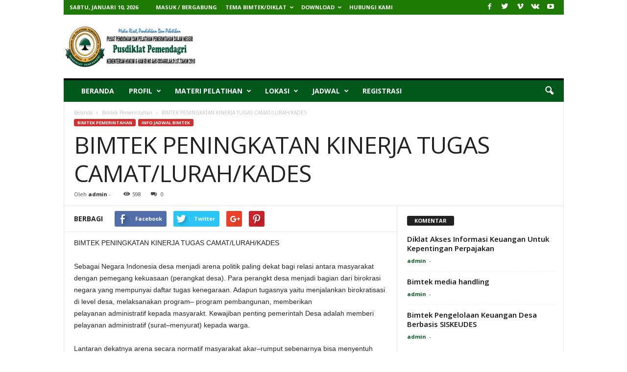

--- FILE ---
content_type: text/html; charset=UTF-8
request_url: https://pusdiklatpemendagri.org/bimtek-peningkatan-kinerja-tugas-camat-lurah-kades/
body_size: 36199
content:
<!doctype html >
<!--[if IE 8]>    <html class="ie8" lang="id"> <![endif]-->
<!--[if IE 9]>    <html class="ie9" lang="id"> <![endif]-->
<!--[if gt IE 8]><!--> <html lang="id"> <!--<![endif]-->
<head>
    <title>BIMTEK PENINGKATAN KINERJA TUGAS CAMAT/LURAH/KADES</title>
    <meta charset="UTF-8" />
    <meta name="viewport" content="width=device-width, initial-scale=1.0">
    <link rel="pingback" href="https://pusdiklatpemendagri.org/xmlrpc.php" />
    <meta name='robots' content='index, follow, max-image-preview:large, max-snippet:-1, max-video-preview:-1' />
	<style>img:is([sizes="auto" i], [sizes^="auto," i]) { contain-intrinsic-size: 3000px 1500px }</style>
	<meta name="author" content="admin">

	<!-- This site is optimized with the Yoast SEO plugin v26.7 - https://yoast.com/wordpress/plugins/seo/ -->
	<meta name="description" content="BIMTEK PENINGKATAN KINERJA TUGAS CAMAT/LURAH/KADES . Sebagai Negara Indonesia desa menjadi arena politik paling dekat bagi relasi antara masyarakat dengan" />
	<link rel="canonical" href="https://pusdiklatpemendagri.org/bimtek-peningkatan-kinerja-tugas-camat-lurah-kades/" />
	<meta property="og:locale" content="id_ID" />
	<meta property="og:type" content="article" />
	<meta property="og:title" content="BIMTEK PENINGKATAN KINERJA TUGAS CAMAT/LURAH/KADES" />
	<meta property="og:description" content="BIMTEK PENINGKATAN KINERJA TUGAS CAMAT/LURAH/KADES . Sebagai Negara Indonesia desa menjadi arena politik paling dekat bagi relasi antara masyarakat dengan" />
	<meta property="og:url" content="https://pusdiklatpemendagri.org/bimtek-peningkatan-kinerja-tugas-camat-lurah-kades/" />
	<meta property="og:site_name" content="JADWAL DAN MATERI BIMTEK TERBARU" />
	<meta property="article:published_time" content="2019-07-07T09:45:48+00:00" />
	<meta property="article:modified_time" content="2019-07-07T09:46:06+00:00" />
	<meta property="og:image" content="http://pusdiklatpemendagri.org/wp-content/uploads/2019/07/Galeri-Kegiatan-Pusdiklat-Pemendagri-1.jpg" />
	<meta name="author" content="admin" />
	<meta name="twitter:card" content="summary_large_image" />
	<meta name="twitter:label1" content="Ditulis oleh" />
	<meta name="twitter:data1" content="admin" />
	<meta name="twitter:label2" content="Estimasi waktu membaca" />
	<meta name="twitter:data2" content="1 menit" />
	<script type="application/ld+json" class="yoast-schema-graph">{"@context":"https://schema.org","@graph":[{"@type":"Article","@id":"https://pusdiklatpemendagri.org/bimtek-peningkatan-kinerja-tugas-camat-lurah-kades/#article","isPartOf":{"@id":"https://pusdiklatpemendagri.org/bimtek-peningkatan-kinerja-tugas-camat-lurah-kades/"},"author":{"name":"admin","@id":"https://pusdiklatpemendagri.org/#/schema/person/cb2b7b26f974bcd1b7830354302d4a76"},"headline":"BIMTEK PENINGKATAN KINERJA TUGAS CAMAT/LURAH/KADES","datePublished":"2019-07-07T09:45:48+00:00","dateModified":"2019-07-07T09:46:06+00:00","mainEntityOfPage":{"@id":"https://pusdiklatpemendagri.org/bimtek-peningkatan-kinerja-tugas-camat-lurah-kades/"},"wordCount":287,"commentCount":0,"image":{"@id":"https://pusdiklatpemendagri.org/bimtek-peningkatan-kinerja-tugas-camat-lurah-kades/#primaryimage"},"thumbnailUrl":"http://pusdiklatpemendagri.org/wp-content/uploads/2019/07/Galeri-Kegiatan-Pusdiklat-Pemendagri-1.jpg","keywords":["bimtek","BIMTEK PENINGKATAN KINERJA TUGAS CAMAT/LURAH/KADES","diklat","DIKLAT PENINGKATAN KINERJA TUGAS CAMAT/LURAH/KADES","PENINGKATAN KINERJA TUGAS CAMAT/LURAH/KADES"],"articleSection":["Bimtek Pemerintahan","Info Jadwal Bimtek"],"inLanguage":"id","potentialAction":[{"@type":"CommentAction","name":"Comment","target":["https://pusdiklatpemendagri.org/bimtek-peningkatan-kinerja-tugas-camat-lurah-kades/#respond"]}]},{"@type":"WebPage","@id":"https://pusdiklatpemendagri.org/bimtek-peningkatan-kinerja-tugas-camat-lurah-kades/","url":"https://pusdiklatpemendagri.org/bimtek-peningkatan-kinerja-tugas-camat-lurah-kades/","name":"BIMTEK PENINGKATAN KINERJA TUGAS CAMAT/LURAH/KADES","isPartOf":{"@id":"https://pusdiklatpemendagri.org/#website"},"primaryImageOfPage":{"@id":"https://pusdiklatpemendagri.org/bimtek-peningkatan-kinerja-tugas-camat-lurah-kades/#primaryimage"},"image":{"@id":"https://pusdiklatpemendagri.org/bimtek-peningkatan-kinerja-tugas-camat-lurah-kades/#primaryimage"},"thumbnailUrl":"http://pusdiklatpemendagri.org/wp-content/uploads/2019/07/Galeri-Kegiatan-Pusdiklat-Pemendagri-1.jpg","datePublished":"2019-07-07T09:45:48+00:00","dateModified":"2019-07-07T09:46:06+00:00","author":{"@id":"https://pusdiklatpemendagri.org/#/schema/person/cb2b7b26f974bcd1b7830354302d4a76"},"description":"BIMTEK PENINGKATAN KINERJA TUGAS CAMAT/LURAH/KADES . Sebagai Negara Indonesia desa menjadi arena politik paling dekat bagi relasi antara masyarakat dengan","breadcrumb":{"@id":"https://pusdiklatpemendagri.org/bimtek-peningkatan-kinerja-tugas-camat-lurah-kades/#breadcrumb"},"inLanguage":"id","potentialAction":[{"@type":"ReadAction","target":["https://pusdiklatpemendagri.org/bimtek-peningkatan-kinerja-tugas-camat-lurah-kades/"]}]},{"@type":"ImageObject","inLanguage":"id","@id":"https://pusdiklatpemendagri.org/bimtek-peningkatan-kinerja-tugas-camat-lurah-kades/#primaryimage","url":"http://pusdiklatpemendagri.org/wp-content/uploads/2019/07/Galeri-Kegiatan-Pusdiklat-Pemendagri-1.jpg","contentUrl":"http://pusdiklatpemendagri.org/wp-content/uploads/2019/07/Galeri-Kegiatan-Pusdiklat-Pemendagri-1.jpg"},{"@type":"BreadcrumbList","@id":"https://pusdiklatpemendagri.org/bimtek-peningkatan-kinerja-tugas-camat-lurah-kades/#breadcrumb","itemListElement":[{"@type":"ListItem","position":1,"name":"Home","item":"https://pusdiklatpemendagri.org/"},{"@type":"ListItem","position":2,"name":"BIMTEK PENINGKATAN KINERJA TUGAS CAMAT/LURAH/KADES"}]},{"@type":"WebSite","@id":"https://pusdiklatpemendagri.org/#website","url":"https://pusdiklatpemendagri.org/","name":"JADWAL DAN MATERI BIMTEK TERBARU","description":"Pusdiklat Pemendagri","potentialAction":[{"@type":"SearchAction","target":{"@type":"EntryPoint","urlTemplate":"https://pusdiklatpemendagri.org/?s={search_term_string}"},"query-input":{"@type":"PropertyValueSpecification","valueRequired":true,"valueName":"search_term_string"}}],"inLanguage":"id"},{"@type":"Person","@id":"https://pusdiklatpemendagri.org/#/schema/person/cb2b7b26f974bcd1b7830354302d4a76","name":"admin","image":{"@type":"ImageObject","inLanguage":"id","@id":"https://pusdiklatpemendagri.org/#/schema/person/image/","url":"https://secure.gravatar.com/avatar/5b7c70dfa9768bc626c66fe0c4514d7e9738c173c72240ab3c476aa2ad963e05?s=96&d=mm&r=g","contentUrl":"https://secure.gravatar.com/avatar/5b7c70dfa9768bc626c66fe0c4514d7e9738c173c72240ab3c476aa2ad963e05?s=96&d=mm&r=g","caption":"admin"},"url":"https://pusdiklatpemendagri.org/author/admin/"}]}</script>
	<!-- / Yoast SEO plugin. -->


<link rel='dns-prefetch' href='//stats.wp.com' />
<link rel='dns-prefetch' href='//fonts.googleapis.com' />
<link rel='preconnect' href='//i0.wp.com' />
<link rel='preconnect' href='//c0.wp.com' />
<link rel="alternate" type="application/rss+xml" title="JADWAL DAN MATERI BIMTEK TERBARU &raquo; Feed" href="https://pusdiklatpemendagri.org/feed/" />
<link rel="alternate" type="application/rss+xml" title="JADWAL DAN MATERI BIMTEK TERBARU &raquo; Umpan Komentar" href="https://pusdiklatpemendagri.org/comments/feed/" />
<link rel="alternate" type="application/rss+xml" title="JADWAL DAN MATERI BIMTEK TERBARU &raquo; BIMTEK PENINGKATAN KINERJA TUGAS CAMAT/LURAH/KADES Umpan Komentar" href="https://pusdiklatpemendagri.org/bimtek-peningkatan-kinerja-tugas-camat-lurah-kades/feed/" />
<script type="text/javascript">
/* <![CDATA[ */
window._wpemojiSettings = {"baseUrl":"https:\/\/s.w.org\/images\/core\/emoji\/16.0.1\/72x72\/","ext":".png","svgUrl":"https:\/\/s.w.org\/images\/core\/emoji\/16.0.1\/svg\/","svgExt":".svg","source":{"concatemoji":"https:\/\/pusdiklatpemendagri.org\/wp-includes\/js\/wp-emoji-release.min.js?ver=6.8.3"}};
/*! This file is auto-generated */
!function(s,n){var o,i,e;function c(e){try{var t={supportTests:e,timestamp:(new Date).valueOf()};sessionStorage.setItem(o,JSON.stringify(t))}catch(e){}}function p(e,t,n){e.clearRect(0,0,e.canvas.width,e.canvas.height),e.fillText(t,0,0);var t=new Uint32Array(e.getImageData(0,0,e.canvas.width,e.canvas.height).data),a=(e.clearRect(0,0,e.canvas.width,e.canvas.height),e.fillText(n,0,0),new Uint32Array(e.getImageData(0,0,e.canvas.width,e.canvas.height).data));return t.every(function(e,t){return e===a[t]})}function u(e,t){e.clearRect(0,0,e.canvas.width,e.canvas.height),e.fillText(t,0,0);for(var n=e.getImageData(16,16,1,1),a=0;a<n.data.length;a++)if(0!==n.data[a])return!1;return!0}function f(e,t,n,a){switch(t){case"flag":return n(e,"\ud83c\udff3\ufe0f\u200d\u26a7\ufe0f","\ud83c\udff3\ufe0f\u200b\u26a7\ufe0f")?!1:!n(e,"\ud83c\udde8\ud83c\uddf6","\ud83c\udde8\u200b\ud83c\uddf6")&&!n(e,"\ud83c\udff4\udb40\udc67\udb40\udc62\udb40\udc65\udb40\udc6e\udb40\udc67\udb40\udc7f","\ud83c\udff4\u200b\udb40\udc67\u200b\udb40\udc62\u200b\udb40\udc65\u200b\udb40\udc6e\u200b\udb40\udc67\u200b\udb40\udc7f");case"emoji":return!a(e,"\ud83e\udedf")}return!1}function g(e,t,n,a){var r="undefined"!=typeof WorkerGlobalScope&&self instanceof WorkerGlobalScope?new OffscreenCanvas(300,150):s.createElement("canvas"),o=r.getContext("2d",{willReadFrequently:!0}),i=(o.textBaseline="top",o.font="600 32px Arial",{});return e.forEach(function(e){i[e]=t(o,e,n,a)}),i}function t(e){var t=s.createElement("script");t.src=e,t.defer=!0,s.head.appendChild(t)}"undefined"!=typeof Promise&&(o="wpEmojiSettingsSupports",i=["flag","emoji"],n.supports={everything:!0,everythingExceptFlag:!0},e=new Promise(function(e){s.addEventListener("DOMContentLoaded",e,{once:!0})}),new Promise(function(t){var n=function(){try{var e=JSON.parse(sessionStorage.getItem(o));if("object"==typeof e&&"number"==typeof e.timestamp&&(new Date).valueOf()<e.timestamp+604800&&"object"==typeof e.supportTests)return e.supportTests}catch(e){}return null}();if(!n){if("undefined"!=typeof Worker&&"undefined"!=typeof OffscreenCanvas&&"undefined"!=typeof URL&&URL.createObjectURL&&"undefined"!=typeof Blob)try{var e="postMessage("+g.toString()+"("+[JSON.stringify(i),f.toString(),p.toString(),u.toString()].join(",")+"));",a=new Blob([e],{type:"text/javascript"}),r=new Worker(URL.createObjectURL(a),{name:"wpTestEmojiSupports"});return void(r.onmessage=function(e){c(n=e.data),r.terminate(),t(n)})}catch(e){}c(n=g(i,f,p,u))}t(n)}).then(function(e){for(var t in e)n.supports[t]=e[t],n.supports.everything=n.supports.everything&&n.supports[t],"flag"!==t&&(n.supports.everythingExceptFlag=n.supports.everythingExceptFlag&&n.supports[t]);n.supports.everythingExceptFlag=n.supports.everythingExceptFlag&&!n.supports.flag,n.DOMReady=!1,n.readyCallback=function(){n.DOMReady=!0}}).then(function(){return e}).then(function(){var e;n.supports.everything||(n.readyCallback(),(e=n.source||{}).concatemoji?t(e.concatemoji):e.wpemoji&&e.twemoji&&(t(e.twemoji),t(e.wpemoji)))}))}((window,document),window._wpemojiSettings);
/* ]]> */
</script>

<link rel='stylesheet' id='jetpack_related-posts-css' href='https://c0.wp.com/p/jetpack/14.3/modules/related-posts/related-posts.css' type='text/css' media='all' />
<style id='wp-emoji-styles-inline-css' type='text/css'>

	img.wp-smiley, img.emoji {
		display: inline !important;
		border: none !important;
		box-shadow: none !important;
		height: 1em !important;
		width: 1em !important;
		margin: 0 0.07em !important;
		vertical-align: -0.1em !important;
		background: none !important;
		padding: 0 !important;
	}
</style>
<link rel='stylesheet' id='wp-block-library-css' href='https://c0.wp.com/c/6.8.3/wp-includes/css/dist/block-library/style.min.css' type='text/css' media='all' />
<style id='classic-theme-styles-inline-css' type='text/css'>
/*! This file is auto-generated */
.wp-block-button__link{color:#fff;background-color:#32373c;border-radius:9999px;box-shadow:none;text-decoration:none;padding:calc(.667em + 2px) calc(1.333em + 2px);font-size:1.125em}.wp-block-file__button{background:#32373c;color:#fff;text-decoration:none}
</style>
<link rel='stylesheet' id='mediaelement-css' href='https://c0.wp.com/c/6.8.3/wp-includes/js/mediaelement/mediaelementplayer-legacy.min.css' type='text/css' media='all' />
<link rel='stylesheet' id='wp-mediaelement-css' href='https://c0.wp.com/c/6.8.3/wp-includes/js/mediaelement/wp-mediaelement.min.css' type='text/css' media='all' />
<style id='jetpack-sharing-buttons-style-inline-css' type='text/css'>
.jetpack-sharing-buttons__services-list{display:flex;flex-direction:row;flex-wrap:wrap;gap:0;list-style-type:none;margin:5px;padding:0}.jetpack-sharing-buttons__services-list.has-small-icon-size{font-size:12px}.jetpack-sharing-buttons__services-list.has-normal-icon-size{font-size:16px}.jetpack-sharing-buttons__services-list.has-large-icon-size{font-size:24px}.jetpack-sharing-buttons__services-list.has-huge-icon-size{font-size:36px}@media print{.jetpack-sharing-buttons__services-list{display:none!important}}.editor-styles-wrapper .wp-block-jetpack-sharing-buttons{gap:0;padding-inline-start:0}ul.jetpack-sharing-buttons__services-list.has-background{padding:1.25em 2.375em}
</style>
<style id='global-styles-inline-css' type='text/css'>
:root{--wp--preset--aspect-ratio--square: 1;--wp--preset--aspect-ratio--4-3: 4/3;--wp--preset--aspect-ratio--3-4: 3/4;--wp--preset--aspect-ratio--3-2: 3/2;--wp--preset--aspect-ratio--2-3: 2/3;--wp--preset--aspect-ratio--16-9: 16/9;--wp--preset--aspect-ratio--9-16: 9/16;--wp--preset--color--black: #000000;--wp--preset--color--cyan-bluish-gray: #abb8c3;--wp--preset--color--white: #ffffff;--wp--preset--color--pale-pink: #f78da7;--wp--preset--color--vivid-red: #cf2e2e;--wp--preset--color--luminous-vivid-orange: #ff6900;--wp--preset--color--luminous-vivid-amber: #fcb900;--wp--preset--color--light-green-cyan: #7bdcb5;--wp--preset--color--vivid-green-cyan: #00d084;--wp--preset--color--pale-cyan-blue: #8ed1fc;--wp--preset--color--vivid-cyan-blue: #0693e3;--wp--preset--color--vivid-purple: #9b51e0;--wp--preset--gradient--vivid-cyan-blue-to-vivid-purple: linear-gradient(135deg,rgba(6,147,227,1) 0%,rgb(155,81,224) 100%);--wp--preset--gradient--light-green-cyan-to-vivid-green-cyan: linear-gradient(135deg,rgb(122,220,180) 0%,rgb(0,208,130) 100%);--wp--preset--gradient--luminous-vivid-amber-to-luminous-vivid-orange: linear-gradient(135deg,rgba(252,185,0,1) 0%,rgba(255,105,0,1) 100%);--wp--preset--gradient--luminous-vivid-orange-to-vivid-red: linear-gradient(135deg,rgba(255,105,0,1) 0%,rgb(207,46,46) 100%);--wp--preset--gradient--very-light-gray-to-cyan-bluish-gray: linear-gradient(135deg,rgb(238,238,238) 0%,rgb(169,184,195) 100%);--wp--preset--gradient--cool-to-warm-spectrum: linear-gradient(135deg,rgb(74,234,220) 0%,rgb(151,120,209) 20%,rgb(207,42,186) 40%,rgb(238,44,130) 60%,rgb(251,105,98) 80%,rgb(254,248,76) 100%);--wp--preset--gradient--blush-light-purple: linear-gradient(135deg,rgb(255,206,236) 0%,rgb(152,150,240) 100%);--wp--preset--gradient--blush-bordeaux: linear-gradient(135deg,rgb(254,205,165) 0%,rgb(254,45,45) 50%,rgb(107,0,62) 100%);--wp--preset--gradient--luminous-dusk: linear-gradient(135deg,rgb(255,203,112) 0%,rgb(199,81,192) 50%,rgb(65,88,208) 100%);--wp--preset--gradient--pale-ocean: linear-gradient(135deg,rgb(255,245,203) 0%,rgb(182,227,212) 50%,rgb(51,167,181) 100%);--wp--preset--gradient--electric-grass: linear-gradient(135deg,rgb(202,248,128) 0%,rgb(113,206,126) 100%);--wp--preset--gradient--midnight: linear-gradient(135deg,rgb(2,3,129) 0%,rgb(40,116,252) 100%);--wp--preset--font-size--small: 13px;--wp--preset--font-size--medium: 20px;--wp--preset--font-size--large: 36px;--wp--preset--font-size--x-large: 42px;--wp--preset--spacing--20: 0.44rem;--wp--preset--spacing--30: 0.67rem;--wp--preset--spacing--40: 1rem;--wp--preset--spacing--50: 1.5rem;--wp--preset--spacing--60: 2.25rem;--wp--preset--spacing--70: 3.38rem;--wp--preset--spacing--80: 5.06rem;--wp--preset--shadow--natural: 6px 6px 9px rgba(0, 0, 0, 0.2);--wp--preset--shadow--deep: 12px 12px 50px rgba(0, 0, 0, 0.4);--wp--preset--shadow--sharp: 6px 6px 0px rgba(0, 0, 0, 0.2);--wp--preset--shadow--outlined: 6px 6px 0px -3px rgba(255, 255, 255, 1), 6px 6px rgba(0, 0, 0, 1);--wp--preset--shadow--crisp: 6px 6px 0px rgba(0, 0, 0, 1);}:where(.is-layout-flex){gap: 0.5em;}:where(.is-layout-grid){gap: 0.5em;}body .is-layout-flex{display: flex;}.is-layout-flex{flex-wrap: wrap;align-items: center;}.is-layout-flex > :is(*, div){margin: 0;}body .is-layout-grid{display: grid;}.is-layout-grid > :is(*, div){margin: 0;}:where(.wp-block-columns.is-layout-flex){gap: 2em;}:where(.wp-block-columns.is-layout-grid){gap: 2em;}:where(.wp-block-post-template.is-layout-flex){gap: 1.25em;}:where(.wp-block-post-template.is-layout-grid){gap: 1.25em;}.has-black-color{color: var(--wp--preset--color--black) !important;}.has-cyan-bluish-gray-color{color: var(--wp--preset--color--cyan-bluish-gray) !important;}.has-white-color{color: var(--wp--preset--color--white) !important;}.has-pale-pink-color{color: var(--wp--preset--color--pale-pink) !important;}.has-vivid-red-color{color: var(--wp--preset--color--vivid-red) !important;}.has-luminous-vivid-orange-color{color: var(--wp--preset--color--luminous-vivid-orange) !important;}.has-luminous-vivid-amber-color{color: var(--wp--preset--color--luminous-vivid-amber) !important;}.has-light-green-cyan-color{color: var(--wp--preset--color--light-green-cyan) !important;}.has-vivid-green-cyan-color{color: var(--wp--preset--color--vivid-green-cyan) !important;}.has-pale-cyan-blue-color{color: var(--wp--preset--color--pale-cyan-blue) !important;}.has-vivid-cyan-blue-color{color: var(--wp--preset--color--vivid-cyan-blue) !important;}.has-vivid-purple-color{color: var(--wp--preset--color--vivid-purple) !important;}.has-black-background-color{background-color: var(--wp--preset--color--black) !important;}.has-cyan-bluish-gray-background-color{background-color: var(--wp--preset--color--cyan-bluish-gray) !important;}.has-white-background-color{background-color: var(--wp--preset--color--white) !important;}.has-pale-pink-background-color{background-color: var(--wp--preset--color--pale-pink) !important;}.has-vivid-red-background-color{background-color: var(--wp--preset--color--vivid-red) !important;}.has-luminous-vivid-orange-background-color{background-color: var(--wp--preset--color--luminous-vivid-orange) !important;}.has-luminous-vivid-amber-background-color{background-color: var(--wp--preset--color--luminous-vivid-amber) !important;}.has-light-green-cyan-background-color{background-color: var(--wp--preset--color--light-green-cyan) !important;}.has-vivid-green-cyan-background-color{background-color: var(--wp--preset--color--vivid-green-cyan) !important;}.has-pale-cyan-blue-background-color{background-color: var(--wp--preset--color--pale-cyan-blue) !important;}.has-vivid-cyan-blue-background-color{background-color: var(--wp--preset--color--vivid-cyan-blue) !important;}.has-vivid-purple-background-color{background-color: var(--wp--preset--color--vivid-purple) !important;}.has-black-border-color{border-color: var(--wp--preset--color--black) !important;}.has-cyan-bluish-gray-border-color{border-color: var(--wp--preset--color--cyan-bluish-gray) !important;}.has-white-border-color{border-color: var(--wp--preset--color--white) !important;}.has-pale-pink-border-color{border-color: var(--wp--preset--color--pale-pink) !important;}.has-vivid-red-border-color{border-color: var(--wp--preset--color--vivid-red) !important;}.has-luminous-vivid-orange-border-color{border-color: var(--wp--preset--color--luminous-vivid-orange) !important;}.has-luminous-vivid-amber-border-color{border-color: var(--wp--preset--color--luminous-vivid-amber) !important;}.has-light-green-cyan-border-color{border-color: var(--wp--preset--color--light-green-cyan) !important;}.has-vivid-green-cyan-border-color{border-color: var(--wp--preset--color--vivid-green-cyan) !important;}.has-pale-cyan-blue-border-color{border-color: var(--wp--preset--color--pale-cyan-blue) !important;}.has-vivid-cyan-blue-border-color{border-color: var(--wp--preset--color--vivid-cyan-blue) !important;}.has-vivid-purple-border-color{border-color: var(--wp--preset--color--vivid-purple) !important;}.has-vivid-cyan-blue-to-vivid-purple-gradient-background{background: var(--wp--preset--gradient--vivid-cyan-blue-to-vivid-purple) !important;}.has-light-green-cyan-to-vivid-green-cyan-gradient-background{background: var(--wp--preset--gradient--light-green-cyan-to-vivid-green-cyan) !important;}.has-luminous-vivid-amber-to-luminous-vivid-orange-gradient-background{background: var(--wp--preset--gradient--luminous-vivid-amber-to-luminous-vivid-orange) !important;}.has-luminous-vivid-orange-to-vivid-red-gradient-background{background: var(--wp--preset--gradient--luminous-vivid-orange-to-vivid-red) !important;}.has-very-light-gray-to-cyan-bluish-gray-gradient-background{background: var(--wp--preset--gradient--very-light-gray-to-cyan-bluish-gray) !important;}.has-cool-to-warm-spectrum-gradient-background{background: var(--wp--preset--gradient--cool-to-warm-spectrum) !important;}.has-blush-light-purple-gradient-background{background: var(--wp--preset--gradient--blush-light-purple) !important;}.has-blush-bordeaux-gradient-background{background: var(--wp--preset--gradient--blush-bordeaux) !important;}.has-luminous-dusk-gradient-background{background: var(--wp--preset--gradient--luminous-dusk) !important;}.has-pale-ocean-gradient-background{background: var(--wp--preset--gradient--pale-ocean) !important;}.has-electric-grass-gradient-background{background: var(--wp--preset--gradient--electric-grass) !important;}.has-midnight-gradient-background{background: var(--wp--preset--gradient--midnight) !important;}.has-small-font-size{font-size: var(--wp--preset--font-size--small) !important;}.has-medium-font-size{font-size: var(--wp--preset--font-size--medium) !important;}.has-large-font-size{font-size: var(--wp--preset--font-size--large) !important;}.has-x-large-font-size{font-size: var(--wp--preset--font-size--x-large) !important;}
:where(.wp-block-post-template.is-layout-flex){gap: 1.25em;}:where(.wp-block-post-template.is-layout-grid){gap: 1.25em;}
:where(.wp-block-columns.is-layout-flex){gap: 2em;}:where(.wp-block-columns.is-layout-grid){gap: 2em;}
:root :where(.wp-block-pullquote){font-size: 1.5em;line-height: 1.6;}
</style>
<link rel='stylesheet' id='wpsm_tabs_pro_font-icon-picker-glyphicon_style-css' href='https://pusdiklatpemendagri.org/wp-content/plugins/tabs-pro/assets/css/mul-type-icon-picker/picker/glyphicon.css?ver=6.8.3' type='text/css' media='all' />
<link rel='stylesheet' id='wpsm_tabs_pro_font-icon-picker-dashicons_style-css' href='https://pusdiklatpemendagri.org/wp-content/plugins/tabs-pro/assets/css/mul-type-icon-picker/picker/dashicons.css?ver=6.8.3' type='text/css' media='all' />
<link rel='stylesheet' id='wpsm_tabs_pro-font-awesome-front-css' href='https://pusdiklatpemendagri.org/wp-content/plugins/tabs-pro/assets/css/font-awesome/css/font-awesome.min.css?ver=6.8.3' type='text/css' media='all' />
<link rel='stylesheet' id='wpsm_tabs_pro_bootstrap-front-css' href='https://pusdiklatpemendagri.org/wp-content/plugins/tabs-pro/assets/css/bootstrap-front.css?ver=6.8.3' type='text/css' media='all' />
<link rel='stylesheet' id='wpsm_tabs_pro_animate-css' href='https://pusdiklatpemendagri.org/wp-content/plugins/tabs-pro/assets/css/animate.css?ver=6.8.3' type='text/css' media='all' />
<link rel='stylesheet' id='wpsm_tabs_pro_scrollbar_style-css' href='https://pusdiklatpemendagri.org/wp-content/plugins/tabs-pro/assets/css/scrollbar/jquery.mCustomScrollbar.css?ver=6.8.3' type='text/css' media='all' />
<link rel='stylesheet' id='wpsm_tabs_r-font-awesome-front-css' href='https://pusdiklatpemendagri.org/wp-content/plugins/tabs-responsive/assets/css/font-awesome/css/font-awesome.min.css?ver=6.8.3' type='text/css' media='all' />
<link rel='stylesheet' id='wpsm_tabs_r_bootstrap-front-css' href='https://pusdiklatpemendagri.org/wp-content/plugins/tabs-responsive/assets/css/bootstrap-front.css?ver=6.8.3' type='text/css' media='all' />
<link rel='stylesheet' id='wpsm_tabs_r_animate-css' href='https://pusdiklatpemendagri.org/wp-content/plugins/tabs-responsive/assets/css/animate.css?ver=6.8.3' type='text/css' media='all' />
<link rel='stylesheet' id='google_font_open_sans-css' href='https://fonts.googleapis.com/css?family=Open+Sans%3A300%2C400%2C600%2C700&#038;ver=6.8.3' type='text/css' media='all' />
<link rel='stylesheet' id='google_font_roboto_cond-css' href='https://fonts.googleapis.com/css?family=Roboto%3A400%2C300%2C700%2C700italic%2C400italic%2C300italic&#038;ver=6.8.3' type='text/css' media='all' />
<link rel='stylesheet' id='tablepress-default-css' href='https://pusdiklatpemendagri.org/wp-content/plugins/tablepress/css/build/default.css?ver=3.2.6' type='text/css' media='all' />
<link rel='stylesheet' id='js_composer_front-css' href='https://pusdiklatpemendagri.org/wp-content/plugins/js_composer/assets/css/js_composer.min.css?ver=4.12' type='text/css' media='all' />
<link rel='stylesheet' id='td-theme-css' href='https://pusdiklatpemendagri.org/wp-content/themes/Newsmag/style.css?ver=3.1' type='text/css' media='all' />
<link rel='stylesheet' id='td-theme-demo-style-css' href='https://pusdiklatpemendagri.org/wp-content/themes/Newsmag/includes/demos/sport/demo_style.css?ver=3.1' type='text/css' media='all' />
<script type="text/javascript" id="jetpack_related-posts-js-extra">
/* <![CDATA[ */
var related_posts_js_options = {"post_heading":"h4"};
/* ]]> */
</script>
<script type="text/javascript" src="https://c0.wp.com/p/jetpack/14.3/_inc/build/related-posts/related-posts.min.js" id="jetpack_related-posts-js"></script>
<script type="text/javascript" src="https://c0.wp.com/c/6.8.3/wp-includes/js/jquery/jquery.min.js" id="jquery-core-js"></script>
<script type="text/javascript" src="https://c0.wp.com/c/6.8.3/wp-includes/js/jquery/jquery-migrate.min.js" id="jquery-migrate-js"></script>
<script type="text/javascript" src="https://pusdiklatpemendagri.org/wp-content/plugins/tabs-pro/assets/js/bootstrap-tabcollapse.js?ver=6.8.3" id="wpsm_tabs_pro_bootstrap-collapse-front-js"></script>
<script type="text/javascript" src="https://pusdiklatpemendagri.org/wp-content/plugins/tabs-pro/assets/js/scrollbar/jquery.mCustomScrollbar.concat.min.js?ver=6.8.3" id="wpsm_tabs_pro_scrollbar_script-js"></script>
<link rel="https://api.w.org/" href="https://pusdiklatpemendagri.org/wp-json/" /><link rel="alternate" title="JSON" type="application/json" href="https://pusdiklatpemendagri.org/wp-json/wp/v2/posts/957" /><link rel="EditURI" type="application/rsd+xml" title="RSD" href="https://pusdiklatpemendagri.org/xmlrpc.php?rsd" />
<meta name="generator" content="WordPress 6.8.3" />
<link rel='shortlink' href='https://pusdiklatpemendagri.org/?p=957' />
<link rel="alternate" title="oEmbed (JSON)" type="application/json+oembed" href="https://pusdiklatpemendagri.org/wp-json/oembed/1.0/embed?url=https%3A%2F%2Fpusdiklatpemendagri.org%2Fbimtek-peningkatan-kinerja-tugas-camat-lurah-kades%2F" />
<link rel="alternate" title="oEmbed (XML)" type="text/xml+oembed" href="https://pusdiklatpemendagri.org/wp-json/oembed/1.0/embed?url=https%3A%2F%2Fpusdiklatpemendagri.org%2Fbimtek-peningkatan-kinerja-tugas-camat-lurah-kades%2F&#038;format=xml" />

<link rel="stylesheet" href="https://pusdiklatpemendagri.org/wp-content/plugins/count-per-day/counter.css" type="text/css" />
	<style>img#wpstats{display:none}</style>
		<!--[if lt IE 9]><script src="https://html5shim.googlecode.com/svn/trunk/html5.js"></script><![endif]-->
    <meta name="generator" content="Powered by Visual Composer - drag and drop page builder for WordPress."/>
<!--[if lte IE 9]><link rel="stylesheet" type="text/css" href="https://pusdiklatpemendagri.org/wp-content/plugins/js_composer/assets/css/vc_lte_ie9.min.css" media="screen"><![endif]--><!--[if IE  8]><link rel="stylesheet" type="text/css" href="https://pusdiklatpemendagri.org/wp-content/plugins/js_composer/assets/css/vc-ie8.min.css" media="screen"><![endif]-->
<!-- JS generated by theme -->

<script>
    
    

	    var tdBlocksArray = []; //here we store all the items for the current page

	    //td_block class - each ajax block uses a object of this class for requests
	    function tdBlock() {
		    this.id = '';
		    this.block_type = 1; //block type id (1-234 etc)
		    this.atts = '';
		    this.td_column_number = '';
		    this.td_current_page = 1; //
		    this.post_count = 0; //from wp
		    this.found_posts = 0; //from wp
		    this.max_num_pages = 0; //from wp
		    this.td_filter_value = ''; //current live filter value
		    this.is_ajax_running = false;
		    this.td_user_action = ''; // load more or infinite loader (used by the animation)
		    this.header_color = '';
		    this.ajax_pagination_infinite_stop = ''; //show load more at page x
	    }


        // td_js_generator - mini detector
        (function(){
            var htmlTag = document.getElementsByTagName("html")[0];

            if ( navigator.userAgent.indexOf("MSIE 10.0") > -1 ) {
                htmlTag.className += ' ie10';
            }

            if ( !!navigator.userAgent.match(/Trident.*rv\:11\./) ) {
                htmlTag.className += ' ie11';
            }

            if ( /(iPad|iPhone|iPod)/g.test(navigator.userAgent) ) {
                htmlTag.className += ' td-md-is-ios';
            }

            var user_agent = navigator.userAgent.toLowerCase();
            if ( user_agent.indexOf("android") > -1 ) {
                htmlTag.className += ' td-md-is-android';
            }

            if ( -1 !== navigator.userAgent.indexOf('Mac OS X')  ) {
                htmlTag.className += ' td-md-is-os-x';
            }

            if ( /chrom(e|ium)/.test(navigator.userAgent.toLowerCase()) ) {
               htmlTag.className += ' td-md-is-chrome';
            }

            if ( -1 !== navigator.userAgent.indexOf('Firefox') ) {
                htmlTag.className += ' td-md-is-firefox';
            }

            if ( -1 !== navigator.userAgent.indexOf('Safari') && -1 === navigator.userAgent.indexOf('Chrome') ) {
                htmlTag.className += ' td-md-is-safari';
            }

        })();




        var tdLocalCache = {};

        ( function () {
            "use strict";

            tdLocalCache = {
                data: {},
                remove: function (resource_id) {
                    delete tdLocalCache.data[resource_id];
                },
                exist: function (resource_id) {
                    return tdLocalCache.data.hasOwnProperty(resource_id) && tdLocalCache.data[resource_id] !== null;
                },
                get: function (resource_id) {
                    return tdLocalCache.data[resource_id];
                },
                set: function (resource_id, cachedData) {
                    tdLocalCache.remove(resource_id);
                    tdLocalCache.data[resource_id] = cachedData;
                }
            };
        })();

    
    
var tds_login_sing_in_widget="show";
var td_viewport_interval_list=[{"limitBottom":767,"sidebarWidth":251},{"limitBottom":1023,"sidebarWidth":339}];
var td_animation_stack_effect="type0";
var tds_animation_stack=true;
var td_animation_stack_specific_selectors=".entry-thumb, img";
var td_animation_stack_general_selectors=".td-animation-stack img, .post img";
var td_ajax_url="https:\/\/pusdiklatpemendagri.org\/wp-admin\/admin-ajax.php?td_theme_name=Newsmag&v=3.1";
var td_get_template_directory_uri="https:\/\/pusdiklatpemendagri.org\/wp-content\/themes\/Newsmag";
var tds_snap_menu="smart_snap_always";
var tds_logo_on_sticky="";
var tds_header_style="";
var td_please_wait="Mohon Tunggu\u2026";
var td_email_user_pass_incorrect="Pengguna dan password salah!";
var td_email_user_incorrect="Email atau nama pengguna salah!";
var td_email_incorrect="Email tidak benar!";
var tds_more_articles_on_post_enable="show";
var tds_more_articles_on_post_time_to_wait="";
var tds_more_articles_on_post_pages_distance_from_top=0;
var tds_theme_color_site_wide="#d13030";
var tds_smart_sidebar="enabled";
var tdThemeName="Newsmag";
var td_magnific_popup_translation_tPrev="Sebelumnya (tombol panah kiri)";
var td_magnific_popup_translation_tNext="Berikutnya (tombol panah kanan)";
var td_magnific_popup_translation_tCounter="%curr% dari %total%";
var td_magnific_popup_translation_ajax_tError="Isi dari %url% tidak dapat dimuat.";
var td_magnific_popup_translation_image_tError="Gambar #%curr% tidak dapat dimuat.";
var td_ad_background_click_link="";
var td_ad_background_click_target="";
</script>


<!-- Header style compiled by theme -->

<style>
    
.td-header-border:before,
    .td-trending-now-title,
    .td_block_mega_menu .td_mega_menu_sub_cats .cur-sub-cat,
    .td-post-category:hover,
    .td-header-style-2 .td-header-sp-logo,
    .td-next-prev-wrap a:hover i,
    .page-nav .current,
    .widget_calendar tfoot a:hover,
    .td-footer-container .widget_search .wpb_button:hover,
    .td-scroll-up-visible,
    .dropcap,
    .td-category a,
    input[type="submit"]:hover,
    .td-post-small-box a:hover,
    .td-404-sub-sub-title a:hover,
    .td-rating-bar-wrap div,
    .td_top_authors .td-active .td-author-post-count,
    .td_top_authors .td-active .td-author-comments-count,
    .td_smart_list_3 .td-sml3-top-controls i:hover,
    .td_smart_list_3 .td-sml3-bottom-controls i:hover,
    .td_wrapper_video_playlist .td_video_controls_playlist_wrapper,
    .td-read-more a:hover,
    .td-login-wrap .btn,
    .td_display_err,
    .td-header-style-6 .td-top-menu-full,
    #bbpress-forums button:hover,
    #bbpress-forums .bbp-pagination .current,
    .bbp_widget_login .button:hover,
    .header-search-wrap .td-drop-down-search .btn:hover,
    .td-post-text-content .more-link-wrap:hover a,
    #buddypress div.item-list-tabs ul li > a span,
    #buddypress div.item-list-tabs ul li > a:hover span,
    #buddypress input[type=submit]:hover,
    #buddypress a.button:hover span,
    #buddypress div.item-list-tabs ul li.selected a span,
    #buddypress div.item-list-tabs ul li.current a span,
    #buddypress input[type=submit]:focus,
    .td-grid-style-3 .td-big-grid-post .td-module-thumb a:last-child:before,
    .td-grid-style-4 .td-big-grid-post .td-module-thumb a:last-child:before,
    .td-grid-style-5 .td-big-grid-post .td-module-thumb:after,
    .td_category_template_2 .td-category-siblings .td-category a:hover,
    .td-weather-week:before,
    .td-weather-information:before {
        background-color: #d13030;
    }

    @media (max-width: 767px) {
        .td-category a.td-current-sub-category {
            background-color: #d13030;
        }
    }

    .woocommerce .onsale,
    .woocommerce .woocommerce a.button:hover,
    .woocommerce-page .woocommerce .button:hover,
    .single-product .product .summary .cart .button:hover,
    .woocommerce .woocommerce .product a.button:hover,
    .woocommerce .product a.button:hover,
    .woocommerce .product #respond input#submit:hover,
    .woocommerce .checkout input#place_order:hover,
    .woocommerce .woocommerce.widget .button:hover,
    .woocommerce .woocommerce-message .button:hover,
    .woocommerce .woocommerce-error .button:hover,
    .woocommerce .woocommerce-info .button:hover,
    .woocommerce.widget .ui-slider .ui-slider-handle,
    .vc_btn-black:hover,
	.wpb_btn-black:hover,
	.item-list-tabs .feed:hover a,
	.td-smart-list-button:hover {
    	background-color: #d13030 !important;
    }

    .td-header-sp-top-menu .top-header-menu > .current-menu-item > a,
    .td-header-sp-top-menu .top-header-menu > .current-menu-ancestor > a,
    .td-header-sp-top-menu .top-header-menu > .current-category-ancestor > a,
    .td-header-sp-top-menu .top-header-menu > li > a:hover,
    .td-header-sp-top-menu .top-header-menu > .sfHover > a,
    .top-header-menu ul .current-menu-item > a,
    .top-header-menu ul .current-menu-ancestor > a,
    .top-header-menu ul .current-category-ancestor > a,
    .top-header-menu ul li > a:hover,
    .top-header-menu ul .sfHover > a,
    .sf-menu ul .td-menu-item > a:hover,
    .sf-menu ul .sfHover > a,
    .sf-menu ul .current-menu-ancestor > a,
    .sf-menu ul .current-category-ancestor > a,
    .sf-menu ul .current-menu-item > a,
    .td_module_wrap:hover .entry-title a,
    .td_mod_mega_menu:hover .entry-title a,
    .footer-email-wrap a,
    .widget a:hover,
    .td-footer-container .widget_calendar #today,
    .td-category-pulldown-filter a.td-pulldown-category-filter-link:hover,
    .td-load-more-wrap a:hover,
    .td-post-next-prev-content a:hover,
    .td-author-name a:hover,
    .td-author-url a:hover,
    .td_mod_related_posts:hover .entry-title a,
    .td-search-query,
    .header-search-wrap .td-drop-down-search .result-msg a:hover,
    .td_top_authors .td-active .td-authors-name a,
    .post blockquote p,
    .td-post-content blockquote p,
    .page blockquote p,
    .comment-list cite a:hover,
    .comment-list cite:hover,
    .comment-list .comment-reply-link:hover,
    a,
    .white-menu #td-header-menu .sf-menu > li > a:hover,
    .white-menu #td-header-menu .sf-menu > .current-menu-ancestor > a,
    .white-menu #td-header-menu .sf-menu > .current-menu-item > a,
    .td-stack-classic-blog .td-post-text-content .more-link-wrap:hover a,
    .td_quote_on_blocks,
    #bbpress-forums .bbp-forum-freshness a:hover,
    #bbpress-forums .bbp-topic-freshness a:hover,
    #bbpress-forums .bbp-forums-list li a:hover,
    #bbpress-forums .bbp-forum-title:hover,
    #bbpress-forums .bbp-topic-permalink:hover,
    #bbpress-forums .bbp-topic-started-by a:hover,
    #bbpress-forums .bbp-topic-started-in a:hover,
    #bbpress-forums .bbp-body .super-sticky li.bbp-topic-title .bbp-topic-permalink,
    #bbpress-forums .bbp-body .sticky li.bbp-topic-title .bbp-topic-permalink,
    #bbpress-forums #subscription-toggle a:hover,
    #bbpress-forums #favorite-toggle a:hover,
    .widget_display_replies .bbp-author-name,
    .widget_display_topics .bbp-author-name,
    .td-subcategory-header .td-category-siblings .td-subcat-dropdown a.td-current-sub-category,
    .td-subcategory-header .td-category-siblings .td-subcat-dropdown a:hover,
    .td-pulldown-filter-display-option:hover,
    .td-pulldown-filter-display-option .td-pulldown-filter-link:hover,
    .td_normal_slide .td-wrapper-pulldown-filter .td-pulldown-filter-list a:hover,
    #buddypress ul.item-list li div.item-title a:hover,
    .td_block_13 .td-pulldown-filter-list a:hover,
    .td_smart_list_8 .td-smart-list-dropdown-wrap .td-smart-list-button:hover,
    .td_smart_list_8 .td-smart-list-dropdown-wrap .td-smart-list-button:hover i,
    .td-sub-footer-container a:hover,
    .td-instagram-user a {
        color: #d13030;
    }

    .td-stack-classic-blog .td-post-text-content .more-link-wrap:hover a {
        outline-color: #d13030;
    }

    .td-mega-menu .wpb_content_element li a:hover,
    .td_login_tab_focus {
        color: #d13030 !important;
    }

    .td-next-prev-wrap a:hover i,
    .page-nav .current,
    .widget_tag_cloud a:hover,
    .post .td_quote_box,
    .page .td_quote_box,
    .td-login-panel-title,
    #bbpress-forums .bbp-pagination .current,
    .td_category_template_2 .td-category-siblings .td-category a:hover,
    .page-template-page-pagebuilder-latest .td-instagram-user {
        border-color: #d13030;
    }

    .td_wrapper_video_playlist .td_video_currently_playing:after,
    .item-list-tabs .feed:hover {
        border-color: #d13030 !important;
    }


    
    .td-header-top-menu,
    .td-header-wrap .td-top-menu-full {
        background-color: #1e7a04;
    }

    .td-header-style-1 .td-header-top-menu,
    .td-header-style-2 .td-top-bar-container,
    .td-header-style-7 .td-header-top-menu {
        padding: 0 12px;
        top: 0;
    }

    
    .td-header-sp-top-menu .top-header-menu > li > a,
    .td-header-sp-top-menu .td_data_time,
    .td-header-sp-top-menu .td-weather-top-widget {
        color: #ffffff;
    }

    
    .top-header-menu > .current-menu-item > a,
    .top-header-menu > .current-menu-ancestor > a,
    .top-header-menu > .current-category-ancestor > a,
    .top-header-menu > li > a:hover,
    .top-header-menu > .sfHover > a {
        color: #d13030 !important;
    }

    
    .top-header-menu ul li a {
        color: #000000;
    }

    
    .td-header-sp-top-widget .td-social-icon-wrap i {
        color: #ffffff;
    }

    
    .td-header-sp-top-widget .td-social-icon-wrap i:hover {
        color: #d13030;
    }

    
    .td-header-main-menu {
        background-color: #00591a;
    }

    
    .td-header-border:before {
        background-color: #000000;
    }

    
    .td-menu-background:before,
    .td-search-background:before {
        background: rgba(0,0,0,0.8);
        background: -moz-linear-gradient(top, rgba(0,0,0,0.8) 0%, #b8333e 100%);
        background: -webkit-gradient(left top, left bottom, color-stop(0%, rgba(0,0,0,0.8)), color-stop(100%, #b8333e));
        background: -webkit-linear-gradient(top, rgba(0,0,0,0.8) 0%, #b8333e 100%);
        background: -o-linear-gradient(top, rgba(0,0,0,0.8) 0%, @mobileu_gradient_two_mob 100%);
        background: -ms-linear-gradient(top, rgba(0,0,0,0.8) 0%, #b8333e 100%);
        background: linear-gradient(to bottom, rgba(0,0,0,0.8) 0%, #b8333e 100%);
        filter: progid:DXImageTransform.Microsoft.gradient( startColorstr='rgba(0,0,0,0.8)', endColorstr='#b8333e', GradientType=0 );
    }

    
    .white-popup-block:after {
        background: #00591a;
        background: -moz-linear-gradient(45deg, #00591a 0%, rgba(0, 0, 0, 0.8) 100%);
        background: -webkit-gradient(left bottom, right top, color-stop(0%, #00591a), color-stop(100%, rgba(0, 0, 0, 0.8)));
        background: -webkit-linear-gradient(45deg, #00591a 0%, rgba(0, 0, 0, 0.8) 100%);
        background: -o-linear-gradient(45deg, #00591a 0%, rgba(0, 0, 0, 0.8) 100%);
        background: -ms-linear-gradient(45deg, #00591a 0%, rgba(0, 0, 0, 0.8) 100%);
        background: linear-gradient(45deg, #00591a 0%, rgba(0, 0, 0, 0.8) 100%);
        filter: progid:DXImageTransform.Microsoft.gradient( startColorstr='#00591a', endColorstr='rgba(0, 0, 0, 0.8)', GradientType=0 );
    }


    
    .td-footer-container,
    .td-footer-container .td_module_mx3 .meta-info,
    .td-footer-container .td_module_14 .meta-info,
    .td-footer-container .td_module_mx1 .td-block14-border {
        background-color: #00591a;
    }
    .td-footer-container .widget_calendar #today {
    	background-color: transparent;
    }

    
    .td-sub-footer-container {
        background-color: #000000;
    }
    .td-sub-footer-container:after {
        background-color: transparent;
    }
    .td-sub-footer-container:before {
        background-color: transparent;
    }
    .td-footer-container.td-container {
        border-bottom-width: 0;
    }

    
    .td-sub-footer-container,
    .td-sub-footer-container a {
        color: #ffffff;
    }
    .td-sub-footer-container li a:before {
        background-color: #ffffff;
    }

    
    .td_module_wrap .td-post-author-name a {
    	color: #00591a;
    }
</style>

<link rel="icon" href="https://i0.wp.com/pusdiklatpemendagri.org/wp-content/uploads/2022/08/cropped-pp-org-logo.jpg?fit=32%2C32&#038;ssl=1" sizes="32x32" />
<link rel="icon" href="https://i0.wp.com/pusdiklatpemendagri.org/wp-content/uploads/2022/08/cropped-pp-org-logo.jpg?fit=192%2C192&#038;ssl=1" sizes="192x192" />
<link rel="apple-touch-icon" href="https://i0.wp.com/pusdiklatpemendagri.org/wp-content/uploads/2022/08/cropped-pp-org-logo.jpg?fit=180%2C180&#038;ssl=1" />
<meta name="msapplication-TileImage" content="https://i0.wp.com/pusdiklatpemendagri.org/wp-content/uploads/2022/08/cropped-pp-org-logo.jpg?fit=270%2C270&#038;ssl=1" />
<noscript><style type="text/css"> .wpb_animate_when_almost_visible { opacity: 1; }</style></noscript></head>

<body class="wp-singular post-template-default single single-post postid-957 single-format-standard wp-theme-Newsmag bimtek-peningkatan-kinerja-tugas-camat-lurah-kades td-newsmag-sport single_template_3 wpb-js-composer js-comp-ver-4.12 vc_responsive td-animation-stack-type0 td-full-layout" itemscope="itemscope" itemtype="https://schema.org/WebPage">

        <div class="td-scroll-up"><i class="td-icon-menu-up"></i></div>

    <div class="td-menu-background"></div>
<div id="td-mobile-nav">
    <div class="td-mobile-container">
        <!-- mobile menu top section -->
        <div class="td-menu-socials-wrap">
            <!-- socials -->
            <div class="td-menu-socials">
                
        <span class="td-social-icon-wrap">
            <a target="_blank" href="https://www.facebook.com/infobimtekpemerintahan" title="Facebook">
                <i class="td-icon-font td-icon-facebook"></i>
            </a>
        </span>
        <span class="td-social-icon-wrap">
            <a target="_blank" href="https://twitter.com/pemendagri" title="Twitter">
                <i class="td-icon-font td-icon-twitter"></i>
            </a>
        </span>
        <span class="td-social-icon-wrap">
            <a target="_blank" href="#" title="Vimeo">
                <i class="td-icon-font td-icon-vimeo"></i>
            </a>
        </span>
        <span class="td-social-icon-wrap">
            <a target="_blank" href="#" title="VKontakte">
                <i class="td-icon-font td-icon-vk"></i>
            </a>
        </span>
        <span class="td-social-icon-wrap">
            <a target="_blank" href="https://www.youtube.com/channel/UCB0ixQ_xx1_cwINS_dpp9nw/videos" title="Youtube">
                <i class="td-icon-font td-icon-youtube"></i>
            </a>
        </span>            </div>
            <!-- close button -->
            <div class="td-mobile-close">
                <a href="#"><i class="td-icon-close-mobile"></i></a>
            </div>
        </div>

        <!-- login section -->
                    <div class="td-menu-login-section">
                
    <div class="td-guest-wrap">
        <div class="td-menu-avatar"><div class="td-avatar-container"><img alt='' src='https://secure.gravatar.com/avatar/?s=80&#038;d=mm&#038;r=g' srcset='https://secure.gravatar.com/avatar/?s=160&#038;d=mm&#038;r=g 2x' class='avatar avatar-80 photo avatar-default' height='80' width='80' loading='lazy' decoding='async'/></div></div>
        <div class="td-menu-login"><a id="login-link-mob">Sign in</a></div>
    </div>
            </div>
        
        <!-- menu section -->
        <div class="td-mobile-content">
            <div class="menu-td-demo-header-menu-container"><ul id="menu-td-demo-header-menu" class="td-mobile-main-menu"><li id="menu-item-1914" class="menu-item menu-item-type-post_type menu-item-object-page menu-item-home menu-item-first menu-item-1914"><a href="https://pusdiklatpemendagri.org/">Beranda</a></li>
<li id="menu-item-1915" class="menu-item menu-item-type-custom menu-item-object-custom menu-item-has-children menu-item-1915"><a href="#">Profil<i class="td-icon-menu-right td-element-after"></i></a>
<ul class="sub-menu">
	<li id="menu-item-1982" class="menu-item menu-item-type-custom menu-item-object-custom menu-item-1982"><a href="https://pusdiklatpemendagri.org/profil/">Profil Pusdiklat Pemendagri</a></li>
	<li id="menu-item-1981" class="menu-item menu-item-type-custom menu-item-object-custom menu-item-1981"><a href="https://pusdiklatpemendagri.org/profil/visi-misi-pusdiklat-pemendagri/">Visi dan Misi</a></li>
</ul>
</li>
<li id="menu-item-1919" class="menu-item menu-item-type-custom menu-item-object-custom menu-item-has-children menu-item-1919"><a href="#">Materi Pelatihan<i class="td-icon-menu-right td-element-after"></i></a>
<ul class="sub-menu">
	<li id="menu-item-2166" class="menu-item menu-item-type-post_type menu-item-object-page menu-item-2166"><a href="https://pusdiklatpemendagri.org/info-diklat-bimtek-2019-2020-2021-2022-2023/diklat-bimtek-barang-dan-aset/">Aset Daerah</a></li>
	<li id="menu-item-2167" class="menu-item menu-item-type-post_type menu-item-object-page menu-item-2167"><a href="https://pusdiklatpemendagri.org/info-diklat-bimtek-2019-2020-2021-2022-2023/diklat-bimtek-barang-dan-jasa/">Barang dan Jasa</a></li>
	<li id="menu-item-2169" class="menu-item menu-item-type-post_type menu-item-object-page menu-item-2169"><a href="https://pusdiklatpemendagri.org/info-diklat-bimtek-2019-2020-2021-2022-2023/diklat-bimtek-dprd/">DPRD</a></li>
	<li id="menu-item-2168" class="menu-item menu-item-type-post_type menu-item-object-page menu-item-2168"><a href="https://pusdiklatpemendagri.org/info-diklat-bimtek-2019-2020-2021-2022-2023/diklat-bimtek-aparatur-desa-lurah-camat/">Desa/Lurah/Camat</a></li>
	<li id="menu-item-2163" class="menu-item menu-item-type-post_type menu-item-object-page menu-item-2163"><a href="https://pusdiklatpemendagri.org/bimtek-keuangan/">Keuangan</a></li>
	<li id="menu-item-2171" class="menu-item menu-item-type-post_type menu-item-object-page menu-item-2171"><a href="https://pusdiklatpemendagri.org/info-diklat-bimtek-2019-2020-2021-2022-2023/diklat-bimtek-kepegawaian/">Kepegawaian</a></li>
	<li id="menu-item-2172" class="menu-item menu-item-type-post_type menu-item-object-page menu-item-2172"><a href="https://pusdiklatpemendagri.org/info-diklat-bimtek-2019-2020-2021-2022-2023/diklat-bimtek-kesehatan/">Kesehatan</a></li>
	<li id="menu-item-2170" class="menu-item menu-item-type-post_type menu-item-object-page menu-item-2170"><a href="https://pusdiklatpemendagri.org/info-diklat-bimtek-2019-2020-2021-2022-2023/diklat-bimtek-kearsipan-daerah/">Kearsipan</a></li>
	<li id="menu-item-2162" class="menu-item menu-item-type-post_type menu-item-object-page menu-item-2162"><a href="https://pusdiklatpemendagri.org/bimtek-kehumasan/">Kehumasan</a></li>
	<li id="menu-item-2164" class="menu-item menu-item-type-post_type menu-item-object-page menu-item-2164"><a href="https://pusdiklatpemendagri.org/bimtek-perencanaan/">Perencanaan</a></li>
	<li id="menu-item-2175" class="menu-item menu-item-type-post_type menu-item-object-page menu-item-2175"><a href="https://pusdiklatpemendagri.org/info-diklat-bimtek-2019-2020-2021-2022-2023/diklat-bimtek-perpajakan/">Perpajakan</a></li>
	<li id="menu-item-2165" class="menu-item menu-item-type-post_type menu-item-object-page menu-item-2165"><a href="https://pusdiklatpemendagri.org/bimtek-pertanahan/">Pertanahan</a></li>
	<li id="menu-item-2173" class="menu-item menu-item-type-post_type menu-item-object-page menu-item-2173"><a href="https://pusdiklatpemendagri.org/info-diklat-bimtek-2019-2020-2021-2022-2023/diklat-bimtek-pemerintahan-daerah/">Pemerintahan</a></li>
	<li id="menu-item-2174" class="menu-item menu-item-type-post_type menu-item-object-page menu-item-2174"><a href="https://pusdiklatpemendagri.org/info-diklat-bimtek-2019-2020-2021-2022-2023/diklat-bimtek-penanaman-modal/">Penanaman Modal</a></li>
	<li id="menu-item-2176" class="menu-item menu-item-type-post_type menu-item-object-page menu-item-2176"><a href="https://pusdiklatpemendagri.org/info-diklat-bimtek-2019-2020-2021-2022-2023/diklat-bimtek-satpol-pp/">SATPOL PP</a></li>
	<li id="menu-item-2177" class="menu-item menu-item-type-post_type menu-item-object-page menu-item-2177"><a href="https://pusdiklatpemendagri.org/info-diklat-bimtek-2019-2020-2021-2022-2023/diklat-bimtek-ukm-umkm/">UKM / UMKM</a></li>
</ul>
</li>
<li id="menu-item-1916" class="menu-item menu-item-type-custom menu-item-object-custom menu-item-has-children menu-item-1916"><a href="#">Lokasi<i class="td-icon-menu-right td-element-after"></i></a>
<ul class="sub-menu">
	<li id="menu-item-1996" class="menu-item menu-item-type-post_type menu-item-object-page menu-item-1996"><a href="https://pusdiklatpemendagri.org/bali/">Bali</a></li>
	<li id="menu-item-1997" class="menu-item menu-item-type-post_type menu-item-object-page menu-item-1997"><a href="https://pusdiklatpemendagri.org/bandung/">Bandung</a></li>
	<li id="menu-item-1998" class="menu-item menu-item-type-post_type menu-item-object-page menu-item-1998"><a href="https://pusdiklatpemendagri.org/batam/">Batam</a></li>
	<li id="menu-item-1999" class="menu-item menu-item-type-post_type menu-item-object-page menu-item-1999"><a href="https://pusdiklatpemendagri.org/jakarta/">Jakarta</a></li>
	<li id="menu-item-2000" class="menu-item menu-item-type-post_type menu-item-object-page menu-item-2000"><a href="https://pusdiklatpemendagri.org/lombok/">Lombok</a></li>
	<li id="menu-item-2001" class="menu-item menu-item-type-post_type menu-item-object-page menu-item-2001"><a href="https://pusdiklatpemendagri.org/makassar/">Makassar</a></li>
	<li id="menu-item-2002" class="menu-item menu-item-type-post_type menu-item-object-page menu-item-2002"><a href="https://pusdiklatpemendagri.org/surabaya/">Surabaya</a></li>
	<li id="menu-item-2003" class="menu-item menu-item-type-post_type menu-item-object-page menu-item-2003"><a href="https://pusdiklatpemendagri.org/yogyakarta/">Yogyakarta</a></li>
</ul>
</li>
<li id="menu-item-1917" class="menu-item menu-item-type-custom menu-item-object-custom menu-item-has-children menu-item-1917"><a href="#">Jadwal<i class="td-icon-menu-right td-element-after"></i></a>
<ul class="sub-menu">
	<li id="menu-item-2008" class="menu-item menu-item-type-post_type menu-item-object-page menu-item-2008"><a href="https://pusdiklatpemendagri.org/jadwal-bimtek-januari/">Bulan Januari</a></li>
	<li id="menu-item-2007" class="menu-item menu-item-type-post_type menu-item-object-page menu-item-2007"><a href="https://pusdiklatpemendagri.org/jadwal-bimtek-februari/">Bulan Februari</a></li>
	<li id="menu-item-2011" class="menu-item menu-item-type-post_type menu-item-object-page menu-item-2011"><a href="https://pusdiklatpemendagri.org/jadwal-bimtek-maret/">Bulan Maret</a></li>
	<li id="menu-item-2005" class="menu-item menu-item-type-post_type menu-item-object-page menu-item-2005"><a href="https://pusdiklatpemendagri.org/jadwal-bimtek-april/">Bulan April</a></li>
	<li id="menu-item-2012" class="menu-item menu-item-type-post_type menu-item-object-page menu-item-2012"><a href="https://pusdiklatpemendagri.org/jadwal-bimtek-mei/">Bulan Mei</a></li>
	<li id="menu-item-2010" class="menu-item menu-item-type-post_type menu-item-object-page menu-item-2010"><a href="https://pusdiklatpemendagri.org/jadwal-bimtek-juni/">Bulan Juni</a></li>
	<li id="menu-item-2009" class="menu-item menu-item-type-post_type menu-item-object-page menu-item-2009"><a href="https://pusdiklatpemendagri.org/jadwal-bimtek-juli/">Bulan Juli</a></li>
	<li id="menu-item-2004" class="menu-item menu-item-type-post_type menu-item-object-page menu-item-2004"><a href="https://pusdiklatpemendagri.org/jadwal-bimtek-agustus/">Bulan Agustus</a></li>
	<li id="menu-item-2015" class="menu-item menu-item-type-post_type menu-item-object-page menu-item-2015"><a href="https://pusdiklatpemendagri.org/jadwal-bimtek-september/">Bulan September</a></li>
	<li id="menu-item-2014" class="menu-item menu-item-type-post_type menu-item-object-page menu-item-2014"><a href="https://pusdiklatpemendagri.org/jadwal-bimtek-oktober/">Bulan Oktober</a></li>
	<li id="menu-item-2013" class="menu-item menu-item-type-post_type menu-item-object-page menu-item-2013"><a href="https://pusdiklatpemendagri.org/jadwal-bimtek-november/">Bulan November</a></li>
	<li id="menu-item-2006" class="menu-item menu-item-type-post_type menu-item-object-page menu-item-2006"><a href="https://pusdiklatpemendagri.org/jadwal-bimtek-desember/">Bulan Desember</a></li>
</ul>
</li>
<li id="menu-item-1918" class="menu-item menu-item-type-custom menu-item-object-custom menu-item-1918"><a href="https://pusdiklatpemendagri.com/info-bimtek-diklat-terlengkap-pusdiklat-pemendagri/registrasi/">Registrasi</a></li>
</ul></div>        </div>
    </div>

    <!-- register/login section -->
            <div id="login-form-mobile" class="td-register-section">
            
            <div id="td-login-mob" class="td-login-animation td-login-hide-mob">
            	<!-- close button -->
	            <div class="td-login-close">
	                <a href="#" class="td-back-button"><i class="td-icon-read-down"></i></a>
	                <div class="td-login-title">Sign in</div>
	                <!-- close button -->
		            <div class="td-mobile-close">
		                <a href="#"><i class="td-icon-close-mobile"></i></a>
		            </div>
	            </div>
	            <div class="td-login-form-wrap">
	                <div class="td-login-panel-title"><span>Welcome!</span>Log into your account</div>
	                <div class="td_display_err"></div>
	                <div class="td-login-inputs"><input class="td-login-input" type="text" name="login_email" id="login_email-mob" value="" required><label>nama pengguna</label></div>
	                <div class="td-login-inputs"><input class="td-login-input" type="password" name="login_pass" id="login_pass-mob" value="" required><label>kata sandi Anda</label></div>
	                <input type="button" name="login_button" id="login_button-mob" class="td-login-button" value="MASUK">
	                <div class="td-login-info-text"><a href="#" id="forgot-pass-link-mob">Lupa kata sandi Anda?</a></div>
                </div>
            </div>

            

            <div id="td-forgot-pass-mob" class="td-login-animation td-login-hide-mob">
                <!-- close button -->
	            <div class="td-forgot-pass-close">
	                <a href="#" class="td-back-button"><i class="td-icon-read-down"></i></a>
	                <div class="td-login-title">Password recovery</div>
	            </div>
	            <div class="td-login-form-wrap">
	                <div class="td-login-panel-title">Memulihkan kata sandi anda</div>
	                <div class="td_display_err"></div>
	                <div class="td-login-inputs"><input class="td-login-input" type="text" name="forgot_email" id="forgot_email-mob" value="" required><label>email Anda</label></div>
	                <input type="button" name="forgot_button" id="forgot_button-mob" class="td-login-button" value="Kirim Kata Sandi Saya">
                </div>
            </div>
        </div>
    </div>    <div class="td-search-background"></div>
<div class="td-search-wrap-mob">
	<div class="td-drop-down-search" aria-labelledby="td-header-search-button">
		<form method="get" class="td-search-form" action="https://pusdiklatpemendagri.org/">
			<!-- close button -->
			<div class="td-search-close">
				<a href="#"><i class="td-icon-close-mobile"></i></a>
			</div>
			<div role="search" class="td-search-input">
				<span>pencarian</span>
				<input id="td-header-search-mob" type="text" value="" name="s" autocomplete="off" />
			</div>
		</form>
		<div id="td-aj-search-mob"></div>
	</div>
</div>

    <div id="td-outer-wrap">
    
        <div class="td-outer-container">
        
            <!--
Header style 1
-->

<div class="td-header-container td-header-wrap td-header-style-1">
    <div class="td-header-row td-header-top-menu">
        
    <div class="td-top-bar-container top-bar-style-1">
        <div class="td-header-sp-top-menu">

            <div class="td_data_time">
            <div >

                Sabtu, Januari 10, 2026
            </div>
        </div>
    <ul class="top-header-menu td_ul_login"><li class="menu-item"><a class="td-login-modal-js menu-item" href="#login-form" data-effect="mpf-td-login-effect">Masuk / Bergabung</a></li></ul><div class="menu-top-container"><ul id="menu-td-demo-top-menu" class="top-header-menu"><li id="menu-item-1906" class="menu-item menu-item-type-custom menu-item-object-custom menu-item-has-children menu-item-first td-menu-item td-normal-menu menu-item-1906"><a href="#">Tema Bimtek/Diklat</a>
<ul class="sub-menu">
	<li id="menu-item-2076" class="menu-item menu-item-type-post_type menu-item-object-page td-menu-item td-normal-menu menu-item-2076"><a href="https://pusdiklatpemendagri.org/bimtek-kehumasan/">Bimtek Kehumasan</a></li>
	<li id="menu-item-2077" class="menu-item menu-item-type-post_type menu-item-object-page td-menu-item td-normal-menu menu-item-2077"><a href="https://pusdiklatpemendagri.org/bimtek-keuangan/">Bimtek Keuangan</a></li>
	<li id="menu-item-2078" class="menu-item menu-item-type-post_type menu-item-object-page td-menu-item td-normal-menu menu-item-2078"><a href="https://pusdiklatpemendagri.org/bimtek-perencanaan/">Bimtek Perencanaan</a></li>
	<li id="menu-item-2079" class="menu-item menu-item-type-post_type menu-item-object-page td-menu-item td-normal-menu menu-item-2079"><a href="https://pusdiklatpemendagri.org/bimtek-pertanahan/">Bimtek Pertanahan</a></li>
	<li id="menu-item-2080" class="menu-item menu-item-type-post_type menu-item-object-page td-menu-item td-normal-menu menu-item-2080"><a href="https://pusdiklatpemendagri.org/info-diklat-bimtek-2019-2020-2021-2022-2023/diklat-bimtek-barang-dan-aset/">Bimtek Barang dan Aset</a></li>
	<li id="menu-item-2081" class="menu-item menu-item-type-post_type menu-item-object-page td-menu-item td-normal-menu menu-item-2081"><a href="https://pusdiklatpemendagri.org/info-diklat-bimtek-2019-2020-2021-2022-2023/diklat-bimtek-barang-dan-jasa/">Bimtek Barang dan Jasa</a></li>
	<li id="menu-item-2082" class="menu-item menu-item-type-post_type menu-item-object-page td-menu-item td-normal-menu menu-item-2082"><a href="https://pusdiklatpemendagri.org/info-diklat-bimtek-2019-2020-2021-2022-2023/diklat-bimtek-aparatur-desa-lurah-camat/">Bimtek Desa/Lurah/Camat</a></li>
	<li id="menu-item-2083" class="menu-item menu-item-type-post_type menu-item-object-page td-menu-item td-normal-menu menu-item-2083"><a href="https://pusdiklatpemendagri.org/info-diklat-bimtek-2019-2020-2021-2022-2023/diklat-bimtek-dprd/">Bimtek DPRD</a></li>
	<li id="menu-item-2084" class="menu-item menu-item-type-post_type menu-item-object-page td-menu-item td-normal-menu menu-item-2084"><a href="https://pusdiklatpemendagri.org/info-diklat-bimtek-2019-2020-2021-2022-2023/diklat-bimtek-kearsipan-daerah/">Bimtek Kearsipan</a></li>
	<li id="menu-item-2085" class="menu-item menu-item-type-post_type menu-item-object-page td-menu-item td-normal-menu menu-item-2085"><a href="https://pusdiklatpemendagri.org/info-diklat-bimtek-2019-2020-2021-2022-2023/diklat-bimtek-kepegawaian/">Bimtek Kepegawaian</a></li>
	<li id="menu-item-2086" class="menu-item menu-item-type-post_type menu-item-object-page td-menu-item td-normal-menu menu-item-2086"><a href="https://pusdiklatpemendagri.org/info-diklat-bimtek-2019-2020-2021-2022-2023/diklat-bimtek-kesehatan/">Bimtek Kesehatan</a></li>
	<li id="menu-item-2087" class="menu-item menu-item-type-post_type menu-item-object-page td-menu-item td-normal-menu menu-item-2087"><a href="https://pusdiklatpemendagri.org/info-diklat-bimtek-2019-2020-2021-2022-2023/diklat-bimtek-pemerintahan-daerah/">Bimtek Pemerintahan</a></li>
	<li id="menu-item-2088" class="menu-item menu-item-type-post_type menu-item-object-page td-menu-item td-normal-menu menu-item-2088"><a href="https://pusdiklatpemendagri.org/info-diklat-bimtek-2019-2020-2021-2022-2023/diklat-bimtek-penanaman-modal/">Bimtek Penanaman Modal</a></li>
	<li id="menu-item-2089" class="menu-item menu-item-type-post_type menu-item-object-page td-menu-item td-normal-menu menu-item-2089"><a href="https://pusdiklatpemendagri.org/info-diklat-bimtek-2019-2020-2021-2022-2023/diklat-bimtek-perpajakan/">Bimtek Perpajakan</a></li>
	<li id="menu-item-2090" class="menu-item menu-item-type-post_type menu-item-object-page td-menu-item td-normal-menu menu-item-2090"><a href="https://pusdiklatpemendagri.org/info-diklat-bimtek-2019-2020-2021-2022-2023/diklat-bimtek-satpol-pp/">Bimtek SATPOL PP</a></li>
	<li id="menu-item-2091" class="menu-item menu-item-type-post_type menu-item-object-page td-menu-item td-normal-menu menu-item-2091"><a href="https://pusdiklatpemendagri.org/info-diklat-bimtek-2019-2020-2021-2022-2023/diklat-bimtek-ukm-umkm/">Bimtek UKM / UMKM</a></li>
</ul>
</li>
<li id="menu-item-1907" class="menu-item menu-item-type-custom menu-item-object-custom menu-item-has-children td-menu-item td-normal-menu menu-item-1907"><a href="#">Download</a>
<ul class="sub-menu">
	<li id="menu-item-1908" class="menu-item menu-item-type-custom menu-item-object-custom td-menu-item td-normal-menu menu-item-1908"><a href="#">Formulir Peserta</a></li>
	<li id="menu-item-2094" class="menu-item menu-item-type-custom menu-item-object-custom td-menu-item td-normal-menu menu-item-2094"><a href="#">Undang-Undang</a></li>
	<li id="menu-item-2093" class="menu-item menu-item-type-custom menu-item-object-custom td-menu-item td-normal-menu menu-item-2093"><a href="#">Keputusan Mendagri</a></li>
	<li id="menu-item-2092" class="menu-item menu-item-type-custom menu-item-object-custom td-menu-item td-normal-menu menu-item-2092"><a href="#">Peraturan Pemerintah</a></li>
	<li id="menu-item-2095" class="menu-item menu-item-type-custom menu-item-object-custom td-menu-item td-normal-menu menu-item-2095"><a href="#">Materi / Makalah</a></li>
</ul>
</li>
<li id="menu-item-1905" class="menu-item menu-item-type-custom menu-item-object-custom td-menu-item td-normal-menu menu-item-1905"><a href="https://pusdiklatpemendagri.org/hubungi-kami/">Hubungi Kami</a></li>
</ul></div></div>            <div class="td-header-sp-top-widget">
        
        <span class="td-social-icon-wrap">
            <a target="_blank" href="https://www.facebook.com/infobimtekpemerintahan" title="Facebook">
                <i class="td-icon-font td-icon-facebook"></i>
            </a>
        </span>
        <span class="td-social-icon-wrap">
            <a target="_blank" href="https://twitter.com/pemendagri" title="Twitter">
                <i class="td-icon-font td-icon-twitter"></i>
            </a>
        </span>
        <span class="td-social-icon-wrap">
            <a target="_blank" href="#" title="Vimeo">
                <i class="td-icon-font td-icon-vimeo"></i>
            </a>
        </span>
        <span class="td-social-icon-wrap">
            <a target="_blank" href="#" title="VKontakte">
                <i class="td-icon-font td-icon-vk"></i>
            </a>
        </span>
        <span class="td-social-icon-wrap">
            <a target="_blank" href="https://www.youtube.com/channel/UCB0ixQ_xx1_cwINS_dpp9nw/videos" title="Youtube">
                <i class="td-icon-font td-icon-youtube"></i>
            </a>
        </span>    </div>
        </div>

<!-- LOGIN MODAL -->

                <div  id="login-form" class="white-popup-block mfp-hide mfp-with-anim">
                    <div class="td-login-wrap">
                        <a href="#" class="td-back-button"><i class="td-icon-modal-back"></i></a>
                        <div id="td-login-div" class="td-login-form-div td-display-block">
                            <div class="td-login-panel-title">Sign in</div>
                            <div class="td-login-panel-descr">Selamat Datang! Masuk ke akun Anda</div>
                            <div class="td_display_err"></div>
                            <div class="td-login-inputs"><input class="td-login-input" type="text" name="login_email" id="login_email" value="" required><label>nama pengguna</label></div>
	                        <div class="td-login-inputs"><input class="td-login-input" type="password" name="login_pass" id="login_pass" value="" required><label>kata sandi Anda</label></div>
                            <input type="button" name="login_button" id="login_button" class="wpb_button btn td-login-button" value="Login">
                            <div class="td-login-info-text"><a href="#" id="forgot-pass-link">Forgot your password? Get help</a></div>
                            
                        </div>

                        

                         <div id="td-forgot-pass-div" class="td-login-form-div td-display-none">
                            <div class="td-login-panel-title">Password recovery</div>
                            <div class="td-login-panel-descr">Memulihkan kata sandi anda</div>
                            <div class="td_display_err"></div>
                            <div class="td-login-inputs"><input class="td-login-input" type="text" name="forgot_email" id="forgot_email" value="" required><label>email Anda</label></div>
                            <input type="button" name="forgot_button" id="forgot_button" class="wpb_button btn td-login-button" value="Send My Password">
                            <div class="td-login-info-text">Sebuah kata sandi akan dikirimkan ke email Anda.</div>
                        </div>
                    </div>
                </div>
                    </div>

    <div class="td-header-row td-header-header">
        <div class="td-header-sp-logo">
                    <a class="td-main-logo" href="https://pusdiklatpemendagri.org/">
            <img class="td-retina-data" data-retina="https://pusdiklatpemendagri.org/wp-content/uploads/2022/08/Bimtek-Pusdiklat-Pemendagri.png" src="https://pusdiklatpemendagri.org/wp-content/uploads/2022/08/Jadwal-Pusdiklat-Pemendagri.png" alt="Pusdiklat Pemendagri" title="PUSAT PENDIDIKAN DAN PELATIHAN PEMERINTAHAN DALAM NEGERI (PUSDIKLAT PEMENDAGRI)"/>
            <span class="td-visual-hidden">JADWAL DAN MATERI BIMTEK TERBARU</span>
        </a>
            </div>
        <div class="td-header-sp-rec">
            
<div class="td-header-ad-wrap ">
    

</div>        </div>
    </div>

    <div class="td-header-menu-wrap">
        <div class="td-header-row td-header-border td-header-main-menu">
            <div id="td-header-menu" role="navigation">
    <div id="td-top-mobile-toggle"><a href="#"><i class="td-icon-font td-icon-mobile"></i></a></div>
    <div class="td-main-menu-logo td-logo-in-header">
            <a  class="td-main-logo" href="https://pusdiklatpemendagri.org/">
        <img class="td-retina-data" data-retina="https://pusdiklatpemendagri.org/wp-content/uploads/2022/08/Bimtek-Pusdiklat-Pemendagri.png" src="https://pusdiklatpemendagri.org/wp-content/uploads/2022/08/Jadwal-Pusdiklat-Pemendagri.png" alt="Pusdiklat Pemendagri" title="PUSAT PENDIDIKAN DAN PELATIHAN PEMERINTAHAN DALAM NEGERI (PUSDIKLAT PEMENDAGRI)"/>
    </a>
        </div>
    <div class="menu-td-demo-header-menu-container"><ul id="menu-td-demo-header-menu-1" class="sf-menu"><li class="menu-item menu-item-type-post_type menu-item-object-page menu-item-home menu-item-first td-menu-item td-normal-menu menu-item-1914"><a href="https://pusdiklatpemendagri.org/">Beranda</a></li>
<li class="menu-item menu-item-type-custom menu-item-object-custom menu-item-has-children td-menu-item td-normal-menu menu-item-1915"><a href="#">Profil</a>
<ul class="sub-menu">
	<li class="menu-item menu-item-type-custom menu-item-object-custom td-menu-item td-normal-menu menu-item-1982"><a href="https://pusdiklatpemendagri.org/profil/">Profil Pusdiklat Pemendagri</a></li>
	<li class="menu-item menu-item-type-custom menu-item-object-custom td-menu-item td-normal-menu menu-item-1981"><a href="https://pusdiklatpemendagri.org/profil/visi-misi-pusdiklat-pemendagri/">Visi dan Misi</a></li>
</ul>
</li>
<li class="menu-item menu-item-type-custom menu-item-object-custom menu-item-has-children td-menu-item td-normal-menu menu-item-1919"><a href="#">Materi Pelatihan</a>
<ul class="sub-menu">
	<li class="menu-item menu-item-type-post_type menu-item-object-page td-menu-item td-normal-menu menu-item-2166"><a href="https://pusdiklatpemendagri.org/info-diklat-bimtek-2019-2020-2021-2022-2023/diklat-bimtek-barang-dan-aset/">Aset Daerah</a></li>
	<li class="menu-item menu-item-type-post_type menu-item-object-page td-menu-item td-normal-menu menu-item-2167"><a href="https://pusdiklatpemendagri.org/info-diklat-bimtek-2019-2020-2021-2022-2023/diklat-bimtek-barang-dan-jasa/">Barang dan Jasa</a></li>
	<li class="menu-item menu-item-type-post_type menu-item-object-page td-menu-item td-normal-menu menu-item-2169"><a href="https://pusdiklatpemendagri.org/info-diklat-bimtek-2019-2020-2021-2022-2023/diklat-bimtek-dprd/">DPRD</a></li>
	<li class="menu-item menu-item-type-post_type menu-item-object-page td-menu-item td-normal-menu menu-item-2168"><a href="https://pusdiklatpemendagri.org/info-diklat-bimtek-2019-2020-2021-2022-2023/diklat-bimtek-aparatur-desa-lurah-camat/">Desa/Lurah/Camat</a></li>
	<li class="menu-item menu-item-type-post_type menu-item-object-page td-menu-item td-normal-menu menu-item-2163"><a href="https://pusdiklatpemendagri.org/bimtek-keuangan/">Keuangan</a></li>
	<li class="menu-item menu-item-type-post_type menu-item-object-page td-menu-item td-normal-menu menu-item-2171"><a href="https://pusdiklatpemendagri.org/info-diklat-bimtek-2019-2020-2021-2022-2023/diklat-bimtek-kepegawaian/">Kepegawaian</a></li>
	<li class="menu-item menu-item-type-post_type menu-item-object-page td-menu-item td-normal-menu menu-item-2172"><a href="https://pusdiklatpemendagri.org/info-diklat-bimtek-2019-2020-2021-2022-2023/diklat-bimtek-kesehatan/">Kesehatan</a></li>
	<li class="menu-item menu-item-type-post_type menu-item-object-page td-menu-item td-normal-menu menu-item-2170"><a href="https://pusdiklatpemendagri.org/info-diklat-bimtek-2019-2020-2021-2022-2023/diklat-bimtek-kearsipan-daerah/">Kearsipan</a></li>
	<li class="menu-item menu-item-type-post_type menu-item-object-page td-menu-item td-normal-menu menu-item-2162"><a href="https://pusdiklatpemendagri.org/bimtek-kehumasan/">Kehumasan</a></li>
	<li class="menu-item menu-item-type-post_type menu-item-object-page td-menu-item td-normal-menu menu-item-2164"><a href="https://pusdiklatpemendagri.org/bimtek-perencanaan/">Perencanaan</a></li>
	<li class="menu-item menu-item-type-post_type menu-item-object-page td-menu-item td-normal-menu menu-item-2175"><a href="https://pusdiklatpemendagri.org/info-diklat-bimtek-2019-2020-2021-2022-2023/diklat-bimtek-perpajakan/">Perpajakan</a></li>
	<li class="menu-item menu-item-type-post_type menu-item-object-page td-menu-item td-normal-menu menu-item-2165"><a href="https://pusdiklatpemendagri.org/bimtek-pertanahan/">Pertanahan</a></li>
	<li class="menu-item menu-item-type-post_type menu-item-object-page td-menu-item td-normal-menu menu-item-2173"><a href="https://pusdiklatpemendagri.org/info-diklat-bimtek-2019-2020-2021-2022-2023/diklat-bimtek-pemerintahan-daerah/">Pemerintahan</a></li>
	<li class="menu-item menu-item-type-post_type menu-item-object-page td-menu-item td-normal-menu menu-item-2174"><a href="https://pusdiklatpemendagri.org/info-diklat-bimtek-2019-2020-2021-2022-2023/diklat-bimtek-penanaman-modal/">Penanaman Modal</a></li>
	<li class="menu-item menu-item-type-post_type menu-item-object-page td-menu-item td-normal-menu menu-item-2176"><a href="https://pusdiklatpemendagri.org/info-diklat-bimtek-2019-2020-2021-2022-2023/diklat-bimtek-satpol-pp/">SATPOL PP</a></li>
	<li class="menu-item menu-item-type-post_type menu-item-object-page td-menu-item td-normal-menu menu-item-2177"><a href="https://pusdiklatpemendagri.org/info-diklat-bimtek-2019-2020-2021-2022-2023/diklat-bimtek-ukm-umkm/">UKM / UMKM</a></li>
</ul>
</li>
<li class="menu-item menu-item-type-custom menu-item-object-custom menu-item-has-children td-menu-item td-normal-menu menu-item-1916"><a href="#">Lokasi</a>
<ul class="sub-menu">
	<li class="menu-item menu-item-type-post_type menu-item-object-page td-menu-item td-normal-menu menu-item-1996"><a href="https://pusdiklatpemendagri.org/bali/">Bali</a></li>
	<li class="menu-item menu-item-type-post_type menu-item-object-page td-menu-item td-normal-menu menu-item-1997"><a href="https://pusdiklatpemendagri.org/bandung/">Bandung</a></li>
	<li class="menu-item menu-item-type-post_type menu-item-object-page td-menu-item td-normal-menu menu-item-1998"><a href="https://pusdiklatpemendagri.org/batam/">Batam</a></li>
	<li class="menu-item menu-item-type-post_type menu-item-object-page td-menu-item td-normal-menu menu-item-1999"><a href="https://pusdiklatpemendagri.org/jakarta/">Jakarta</a></li>
	<li class="menu-item menu-item-type-post_type menu-item-object-page td-menu-item td-normal-menu menu-item-2000"><a href="https://pusdiklatpemendagri.org/lombok/">Lombok</a></li>
	<li class="menu-item menu-item-type-post_type menu-item-object-page td-menu-item td-normal-menu menu-item-2001"><a href="https://pusdiklatpemendagri.org/makassar/">Makassar</a></li>
	<li class="menu-item menu-item-type-post_type menu-item-object-page td-menu-item td-normal-menu menu-item-2002"><a href="https://pusdiklatpemendagri.org/surabaya/">Surabaya</a></li>
	<li class="menu-item menu-item-type-post_type menu-item-object-page td-menu-item td-normal-menu menu-item-2003"><a href="https://pusdiklatpemendagri.org/yogyakarta/">Yogyakarta</a></li>
</ul>
</li>
<li class="menu-item menu-item-type-custom menu-item-object-custom menu-item-has-children td-menu-item td-normal-menu menu-item-1917"><a href="#">Jadwal</a>
<ul class="sub-menu">
	<li class="menu-item menu-item-type-post_type menu-item-object-page td-menu-item td-normal-menu menu-item-2008"><a href="https://pusdiklatpemendagri.org/jadwal-bimtek-januari/">Bulan Januari</a></li>
	<li class="menu-item menu-item-type-post_type menu-item-object-page td-menu-item td-normal-menu menu-item-2007"><a href="https://pusdiklatpemendagri.org/jadwal-bimtek-februari/">Bulan Februari</a></li>
	<li class="menu-item menu-item-type-post_type menu-item-object-page td-menu-item td-normal-menu menu-item-2011"><a href="https://pusdiklatpemendagri.org/jadwal-bimtek-maret/">Bulan Maret</a></li>
	<li class="menu-item menu-item-type-post_type menu-item-object-page td-menu-item td-normal-menu menu-item-2005"><a href="https://pusdiklatpemendagri.org/jadwal-bimtek-april/">Bulan April</a></li>
	<li class="menu-item menu-item-type-post_type menu-item-object-page td-menu-item td-normal-menu menu-item-2012"><a href="https://pusdiklatpemendagri.org/jadwal-bimtek-mei/">Bulan Mei</a></li>
	<li class="menu-item menu-item-type-post_type menu-item-object-page td-menu-item td-normal-menu menu-item-2010"><a href="https://pusdiklatpemendagri.org/jadwal-bimtek-juni/">Bulan Juni</a></li>
	<li class="menu-item menu-item-type-post_type menu-item-object-page td-menu-item td-normal-menu menu-item-2009"><a href="https://pusdiklatpemendagri.org/jadwal-bimtek-juli/">Bulan Juli</a></li>
	<li class="menu-item menu-item-type-post_type menu-item-object-page td-menu-item td-normal-menu menu-item-2004"><a href="https://pusdiklatpemendagri.org/jadwal-bimtek-agustus/">Bulan Agustus</a></li>
	<li class="menu-item menu-item-type-post_type menu-item-object-page td-menu-item td-normal-menu menu-item-2015"><a href="https://pusdiklatpemendagri.org/jadwal-bimtek-september/">Bulan September</a></li>
	<li class="menu-item menu-item-type-post_type menu-item-object-page td-menu-item td-normal-menu menu-item-2014"><a href="https://pusdiklatpemendagri.org/jadwal-bimtek-oktober/">Bulan Oktober</a></li>
	<li class="menu-item menu-item-type-post_type menu-item-object-page td-menu-item td-normal-menu menu-item-2013"><a href="https://pusdiklatpemendagri.org/jadwal-bimtek-november/">Bulan November</a></li>
	<li class="menu-item menu-item-type-post_type menu-item-object-page td-menu-item td-normal-menu menu-item-2006"><a href="https://pusdiklatpemendagri.org/jadwal-bimtek-desember/">Bulan Desember</a></li>
</ul>
</li>
<li class="menu-item menu-item-type-custom menu-item-object-custom td-menu-item td-normal-menu menu-item-1918"><a href="https://pusdiklatpemendagri.com/info-bimtek-diklat-terlengkap-pusdiklat-pemendagri/registrasi/">Registrasi</a></li>
</ul></div></div>

<div class="td-search-wrapper">
    <div id="td-top-search">
        <!-- Search -->
        <div class="header-search-wrap">
            <div class="dropdown header-search">
                <a id="td-header-search-button" href="#" role="button" class="dropdown-toggle " data-toggle="dropdown"><i class="td-icon-search"></i></a>
                <a id="td-header-search-button-mob" href="#" role="button" class="dropdown-toggle " data-toggle="dropdown"><i class="td-icon-search"></i></a>
            </div>
        </div>
    </div>
</div>

<div class="header-search-wrap">
	<div class="dropdown header-search">
		<div class="td-drop-down-search" aria-labelledby="td-header-search-button">
			<form method="get" class="td-search-form" action="https://pusdiklatpemendagri.org/">
				<div role="search" class="td-head-form-search-wrap">
					<input class="needsclick" id="td-header-search" type="text" value="" name="s" autocomplete="off" /><input class="wpb_button wpb_btn-inverse btn" type="submit" id="td-header-search-top" value="pencarian" />
				</div>
			</form>
			<div id="td-aj-search"></div>
		</div>
	</div>
</div>        </div>
    </div>
</div><div class="td-container td-post-template-3">
    <div class="td-container-border">
        <article id="post-957" class="post-957 post type-post status-publish format-standard hentry category-bimtek-pemerintahan category-info-jadwal-bimtek tag-bimtek tag-bimtek-peningkatan-kinerja-tugas-camat-lurah-kades tag-diklat tag-diklat-peningkatan-kinerja-tugas-camat-lurah-kades tag-peningkatan-kinerja-tugas-camat-lurah-kades" itemscope itemtype="https://schema.org/Article">
            <div class="td-pb-row">
                <div class="td-pb-span12">
                    <div class="td-post-header td-pb-padding-side">
                        <div class="entry-crumbs"><span itemscope itemtype="http://data-vocabulary.org/Breadcrumb"><a title="" class="entry-crumb" itemprop="url" href="https://pusdiklatpemendagri.org/"><span itemprop="title">Beranda</span></a></span> <i class="td-icon-right td-bread-sep"></i> <span itemscope itemtype="http://data-vocabulary.org/Breadcrumb"><a title="Lihat semua kiriman dalam Bimtek Pemerintahan" class="entry-crumb" itemprop="url" href="https://pusdiklatpemendagri.org/category/bimtek-pemerintahan/"><span itemprop="title">Bimtek Pemerintahan</span></a></span> <i class="td-icon-right td-bread-sep td-bred-no-url-last"></i> <span class="td-bred-no-url-last" itemscope itemtype="http://data-vocabulary.org/Breadcrumb"><meta itemprop="title" content = "BIMTEK PENINGKATAN KINERJA TUGAS CAMAT/LURAH/KADES"><meta itemprop="url" content = "https://pusdiklatpemendagri.org/bimtek-peningkatan-kinerja-tugas-camat-lurah-kades/">BIMTEK PENINGKATAN KINERJA TUGAS CAMAT/LURAH/KADES</span></div>
                        <ul class="td-category"><li class="entry-category"><a  href="https://pusdiklatpemendagri.org/category/bimtek-pemerintahan/">Bimtek Pemerintahan</a></li><li class="entry-category"><a  href="https://pusdiklatpemendagri.org/category/info-jadwal-bimtek/">Info Jadwal Bimtek</a></li></ul>
                        <header>
                            <h1 class="entry-title">BIMTEK PENINGKATAN KINERJA TUGAS CAMAT/LURAH/KADES</h1>

                            

                            <div class="meta-info">

                                <div class="td-post-author-name"><div class="td-author-by">Oleh</div> <a href="https://pusdiklatpemendagri.org/author/admin/">admin</a><div class="td-author-line"> - </div> </div>                                <span class="td-post-date"><time class="entry-date updated td-module-date" datetime="2019-07-07T16:45:48+00:00" ></time></span>                                <div class="td-post-views"><i class="td-icon-views"></i><span class="td-nr-views-957">598</span></div>                                <div class="td-post-comments"><a href="https://pusdiklatpemendagri.org/bimtek-peningkatan-kinerja-tugas-camat-lurah-kades/#respond"><i class="td-icon-comments"></i>0</a></div>                            </div>
                        </header>
                    </div>
                </div>
            </div> <!-- /.td-pb-row -->

            <div class="td-pb-row">
                                            <div class="td-pb-span8 td-main-content" role="main">
                                <div class="td-ss-main-content">
                                    
    <div class="td-post-sharing td-post-sharing-top td-pb-padding-side"><span class="td-post-share-title">BERBAGI</span>
				<div class="td-default-sharing ">
		            <a class="td-social-sharing-buttons td-social-facebook" href="http://www.facebook.com/sharer.php?u=https%3A%2F%2Fpusdiklatpemendagri.org%2Fbimtek-peningkatan-kinerja-tugas-camat-lurah-kades%2F" onclick="window.open(this.href, 'mywin','left=50,top=50,width=600,height=350,toolbar=0'); return false;"><div class="td-sp td-sp-facebook"></div><div class="td-social-but-text">Facebook</div></a>
		            <a class="td-social-sharing-buttons td-social-twitter" href="https://twitter.com/intent/tweet?text=BIMTEK+PENINGKATAN+KINERJA+TUGAS+CAMAT%2FLURAH%2FKADES&url=https%3A%2F%2Fpusdiklatpemendagri.org%2Fbimtek-peningkatan-kinerja-tugas-camat-lurah-kades%2F&via=JADWAL+DAN+MATERI+BIMTEK+TERBARU"  ><div class="td-sp td-sp-twitter"></div><div class="td-social-but-text">Twitter</div></a>
		            <a class="td-social-sharing-buttons td-social-google" href="http://plus.google.com/share?url=https://pusdiklatpemendagri.org/bimtek-peningkatan-kinerja-tugas-camat-lurah-kades/" onclick="window.open(this.href, 'mywin','left=50,top=50,width=600,height=350,toolbar=0'); return false;"><div class="td-sp td-sp-googleplus"></div></a>
		            <a class="td-social-sharing-buttons td-social-pinterest" href="http://pinterest.com/pin/create/button/?url=https://pusdiklatpemendagri.org/bimtek-peningkatan-kinerja-tugas-camat-lurah-kades/&amp;media=" onclick="window.open(this.href, 'mywin','left=50,top=50,width=600,height=350,toolbar=0'); return false;"><div class="td-sp td-sp-pinterest"></div></a>
	                <a class="td-social-sharing-buttons td-social-whatsapp" href="whatsapp://send?text=BIMTEK+PENINGKATAN+KINERJA+TUGAS+CAMAT%2FLURAH%2FKADES%20-%20https%3A%2F%2Fpusdiklatpemendagri.org%2Fbimtek-peningkatan-kinerja-tugas-camat-lurah-kades%2F" ><div class="td-sp td-sp-whatsapp"></div></a>
	                <div class="clearfix"></div>
	            </div></div>
    
    <div class="td-post-content td-pb-padding-side">
        
<p>BIMTEK PENINGKATAN KINERJA TUGAS CAMAT/LURAH/KADES </p>



<p>Sebagai Negara Indonesia desa menjadi arena politik paling dekat bagi relasi antara masyarakat dengan pemegang kekuasaan (perangkat desa). Para perangkt desa menjadi bagian dari birokrasi negara yang mempunyai daftar tugas kenegaraan. Adapun tugasnya yaitu menjalankan birokratisasi di level desa, melaksanakan program– program pembangunan, memberikan pelayanan administratif kepada masyarakt. Kewajiban penting pemerintah Desa adalah memberi pelayanan administratif (surat–menyurat) kepada warga. </p>



<p>Lantaran dekatnya arena secara normatif masyarakat akar–rumput sebenarnya bisa menyentuh langsung serta berpartisipasi dalam proses pemerintahan dan pembangunan di tingkat <a href="http://www.jadwaldiklat.co.id/">Desa</a>. Para aparatur Desa selalu dikonstruksi sebagai pamong Desa yang diharapkan sebagai pelindung dan pengayom warga masyarakat para pamong desa beserta elite desa lainnya dituakan, ditokohkan dan dipercaya oleh warga masyarakat untuk mengelola kehidupan publik maupun pribadi warga Desa.</p>



<div class="wp-block-image"><figure class="aligncenter size-large is-resized"><img data-recalc-dims="1" fetchpriority="high" decoding="async" src="https://i0.wp.com/pusdiklatpemendagri.org/wp-content/uploads/2019/07/Galeri-Kegiatan-Pusdiklat-Pemendagri-1.jpg?resize=431%2C323&#038;ssl=1" alt="" class="wp-image-958" width="431" height="323" srcset="https://i0.wp.com/pusdiklatpemendagri.org/wp-content/uploads/2019/07/Galeri-Kegiatan-Pusdiklat-Pemendagri-1.jpg?w=960&amp;ssl=1 960w, https://i0.wp.com/pusdiklatpemendagri.org/wp-content/uploads/2019/07/Galeri-Kegiatan-Pusdiklat-Pemendagri-1.jpg?resize=300%2C225&amp;ssl=1 300w, https://i0.wp.com/pusdiklatpemendagri.org/wp-content/uploads/2019/07/Galeri-Kegiatan-Pusdiklat-Pemendagri-1.jpg?resize=768%2C576&amp;ssl=1 768w" sizes="(max-width: 431px) 100vw, 431px" /></figure></div>



<p>Desa juga memiliki aparat yang bertugas membuat peraturan, menjaga serta menjalankan desa supaya kehidupan warga menjadi teratur dan tertib. Sepatutnya kita sebagai warga yang baik, harus menaati segala peraturan desa supaya tercipta kehidupan masyarakat yang tertib, aman, dan damai.</p>



<p>Untuk meningkatkan pemahaman aparatur desa mengenai kinerja dan tupoksi Camat/Lurah/Kades (Kepala Desa) dan Sekretaris Desa. Dengan ini kami akan menyelenggarakan <strong><a href="https://pusdiklatpemendagri.org/bimtek-peningkatan-kinerja-tugas-camat-lurah-kades/">BIMTEK PENINGKATAN KINERJA TUGAS CAMAT/LURAH/KADES DAH SEKERTARIS DESA</a></strong>. Pelatihan di bidang camat/lurah/desa akan dilaksanakan pada :</p>



<p>Jadwal selanjutnya, silahkan lihat dibawah ini :  </p>



<h3 class="has-text-align-center wp-block-heading"><a href="https://pusdiklatpemendagri.org/bimtek-keuangan/">Jadwal Diklat Nasional</a></h3>



<p>						<style>
				
					#tab_container_72 {
	overflow:hidden;
	display:block;
	width:100%;
	border:0px solid #ddd;
	margin-bottom:30px;
	}

#tab_container_72 .tab-content{
	padding:20px;
	border: 1px solid #e6e6e6 !important;
	margin-top: 0px;
	background-color:#ffffff !important;
	color: #000000 !important;
	font-size:16px !important;
	font-family: Open Sans !important;
	
		border: 1px solid #e6e6e6 !important;
	}
#tab_container_72 .wpsm_nav-tabs {
    border-bottom: 0px solid #ddd;
}
#tab_container_72 .wpsm_nav-tabs > li.active > a, #tab_container_72 .wpsm_nav-tabs > li.active > a:hover, #tab_container_72 .wpsm_nav-tabs > li.active > a:focus {
	color: #000000 !important;
	cursor: default;
	background-color: #ffffff !important;
	border: 1px solid #e6e6e6 !important;
}

#tab_container_72 .wpsm_nav-tabs > li > a {
    margin-right: 0px !important; 
    line-height: 1.42857143 !important;
    border: 1px solid #d5d5d5 !important;
    border-radius: 0px 0px 0 0 !important; 
	background-color: #e8e8e8 !important;
	color: #000000 !important;
	padding: 15px 18px 15px 18px !important;
	text-decoration: none !important;
	font-size: 14px !important;
	text-align:center !important;
	font-family: Open Sans !important;
}
#tab_container_72 .wpsm_nav-tabs > li > a:focus {
outline: 0px !important;
}

#tab_container_72 .wpsm_nav-tabs > li > a:before {
	display:none !important;
}
#tab_container_72 .wpsm_nav-tabs > li > a:after {
	display:none !important ;
}
#tab_container_72 .wpsm_nav-tabs > li{
padding:0px !important ;
margin:0px;
}

#tab_container_72 .wpsm_nav-tabs > li > a:hover , #tab_container_72 .wpsm_nav-tabs > li > a:focus {
    color: #000000 !important;
    background-color: #e8e8e8 !important;
	border: 1px solid #d5d5d5 !important;
	
}
#tab_container_72 .wpsm_nav-tabs > li > a .fa{

margin-right:5px !important;

margin-left:5px !important;


}

		#tab_container_72 .wpsm_nav-tabs a{
			background-image: none;
			background-position: 0 0;
			background-repeat: repeat-x;
		}
			


#tab_container_72 .wpsm_nav-tabs > li {
    float: left;
    margin-bottom: -1px !important;
	margin-right:0px !important; 
}


#tab_container_72 .tab-content{
overflow:hidden !important;
}


@media (min-width: 769px) {

	#tab_container_72 .wpsm_nav-tabs > li{
		float:left !important ;
				margin-right:-1px !important;
					}
	#tab_container_72 .wpsm_nav-tabs{
		float:none !important;
		margin:0px !important;
	}

	#tab_container_72 .wpsm_nav-tabs > li {
				
	}
	#tab_container_72 .wpsm_nav{
			}

}



@media (max-width: 768px) {
	#tab_container_72 .wpsm_nav-tabs > li {
				
	}
	#tab_container_72 .wpsm_nav{
			}
}


	.wpsm_nav-tabs li:before{
		display:none !important;
	}

	@media (max-width: 768px) {
				
				.wpsm_nav-tabs{
			margin-left:0px !important;
			margin-right:0px !important; 
			
		}
				#tab_container_72 .wpsm_nav-tabs > li{
			float:none !important;
		}
			
	}				</style>
				<div id="tab_container_72" >
	 
					<ul class="wpsm_nav wpsm_nav-tabs" role="tablist" id="myTab_72">
							
							<li role="presentation"  class="active"  onclick="do_resize()">
								<a href="#tabs_desc_72_1" aria-controls="tabs_desc_72_1" role="tab" data-toggle="tab">
									
																												
																		
									<span>JUL</span>
									
																		
																				
									
								</a>
							</li>
							
							<li role="presentation"  onclick="do_resize()">
								<a href="#tabs_desc_72_2" aria-controls="tabs_desc_72_2" role="tab" data-toggle="tab">
									
																												
																		
									<span>AGT</span>
									
																		
																				
									
								</a>
							</li>
							
							<li role="presentation"  onclick="do_resize()">
								<a href="#tabs_desc_72_3" aria-controls="tabs_desc_72_3" role="tab" data-toggle="tab">
									
																												
																		
									<span>SEP</span>
									
																		
																				
									
								</a>
							</li>
							
							<li role="presentation"  onclick="do_resize()">
								<a href="#tabs_desc_72_4" aria-controls="tabs_desc_72_4" role="tab" data-toggle="tab">
									
																												
																		
									<span>OKT</span>
									
																		
																				
									
								</a>
							</li>
							
							<li role="presentation"  onclick="do_resize()">
								<a href="#tabs_desc_72_5" aria-controls="tabs_desc_72_5" role="tab" data-toggle="tab">
									
																												
																		
									<span>NOV</span>
									
																		
																				
									
								</a>
							</li>
							
							<li role="presentation"  onclick="do_resize()">
								<a href="#tabs_desc_72_6" aria-controls="tabs_desc_72_6" role="tab" data-toggle="tab">
									
																												
																		
									<span>DES</span>
									
																		
																				
									
								</a>
							</li>
											 </ul>

					  <!-- Tab panes -->
					  <div class="tab-content" id="tab-content_72">
												 <div role="tabpanel" class="tab-pane  in active " id="tabs_desc_72_1">
								
<table id="tablepress-7" class="tablepress tablepress-id-7">
<thead>
<tr class="row-1">
	<th class="column-1"><p style="text-align: left;"><span style="color: #339966;"><strong>WAKTU PELAKSANAAN</strong></span></p></th><th class="column-2"><p style="text-align: left;"><span style="color: #339966;"><strong>TEMPAT PELAKSANAAN</strong></span></p></th>
</tr>
</thead>
<tbody class="row-striping row-hover">
<tr class="row-2">
	<td class="column-1">02 - 03 Juli 2025<br />
10 - 11 Juli 2025<br />
18 - 19 Juli 2025<br />
24 - 25 Juli 2025<br />
29 - 30 Juli 2025<br />
</td><td class="column-2">·         Hotel Oasis Amir / Luminor JAKARTA<br />
·         Hotel Abadi Malioboro JOGJA<br />
·         Hotel Pacific Palace BATAM<br />
·         Hotel Eden Kuta BALI<br />
·         Hotel Golden Flower BANDUNG<br />
·         Hotel Ibis City Center MAKASSAR<br />
·         Hotel Quest SURABAYA<br />
·         Hotel Montana Premier Senggigi LOMBOK<br />
·         Hotel Whizz Prime MANADO<br />
·         Hotel Grand Antares MEDAN<br />
·         Hotel Maxone Ascent  MALANG<br />
·         Hotel Santika Radial PALEMBANG<br />
·         Hotel Whiz Prime BANDAR LAMPUNG<br />
·         Hotel Ibis SEMARANG<br />
·         Hotel MaxOne BALIKPAPAN<br />
·         Hotel Diamond / Horison SAMARINDA</td>
</tr>
</tbody>
</table>
<!-- #tablepress-7 from cache -->						 </div>
												 <div role="tabpanel" class="tab-pane " id="tabs_desc_72_2">
								
<table id="tablepress-8" class="tablepress tablepress-id-8">
<thead>
<tr class="row-1">
	<th class="column-1"><p style="text-align: left;"><span style="color: #339966;"><strong>WAKTU PELAKSANAAN</strong></span></p></th><th class="column-2"><p style="text-align: left;"><span style="color: #339966;"><strong>TEMPAT PELAKSANAAN</strong></span></p></th>
</tr>
</thead>
<tbody class="row-striping row-hover">
</tbody>
<tfoot>
<tr class="row-2">
	<th class="column-1">01 - 02 Agustus 2025<br />
07 - 08 Agustus 2025<br />
13 - 14 Agustusi 2025<br />
21 - 22 Agustus 2025<br />
28 - 29 Agustus 2025<br />
</th><th class="column-2">·         Hotel Oasis Amir / Luminor JAKARTA<br />
·         Hotel Abadi Malioboro JOGJA<br />
·         Hotel Pacific Palace BATAM<br />
·         Hotel Eden Kuta BALI<br />
·         Hotel Golden Flower BANDUNG<br />
·         Hotel Ibis City Center MAKASSAR<br />
·         Hotel Quest SURABAYA<br />
·         Hotel Montana Premier Senggigi LOMBOK<br />
·         Hotel Whizz Prime MANADO<br />
·         Hotel Grand Antares MEDAN<br />
·         Hotel Maxone Ascent  MALANG<br />
·         Hotel Santika Radial PALEMBANG<br />
·         Hotel Whiz Prime BANDAR LAMPUNG<br />
·         Hotel Ibis SEMARANG<br />
·         Hotel MaxOne BALIKPAPAN<br />
·         Hotel Diamond / Horison SAMARINDA</th>
</tr>
</tfoot>
</table>
<!-- #tablepress-8 from cache -->						 </div>
												 <div role="tabpanel" class="tab-pane " id="tabs_desc_72_3">
								
<table id="tablepress-9" class="tablepress tablepress-id-9">
<thead>
<tr class="row-1">
	<th class="column-1"><p style="text-align: left;"><span style="color: #339966;"><strong>WAKTU PELAKSANAAN</strong></span></p></th><th class="column-2"><p style="text-align: left;"><span style="color: #339966;"><strong>TEMPAT PELAKSANAAN</strong></span></p></th>
</tr>
</thead>
<tbody class="row-striping row-hover">
</tbody>
<tfoot>
<tr class="row-2">
	<th class="column-1">01 - 02 September 2025<br />
08 - 09 September 2025<br />
11 - 12 September 2025<br />
16 - 17 September 2025<br />
25 - 26 September 2025<br />
29 - 30 September 2025<br />
</th><th class="column-2">·         Hotel Oasis Amir / Luminor JAKARTA<br />
·         Hotel Abadi Malioboro JOGJA<br />
·         Hotel Pacific Palace BATAM<br />
·         Hotel Eden Kuta BALI<br />
·         Hotel Golden Flower BANDUNG<br />
·         Hotel Ibis City Center MAKASSAR<br />
·         Hotel Quest SURABAYA<br />
·         Hotel Montana Premier Senggigi LOMBOK<br />
·         Hotel Whizz Prime MANADO<br />
·         Hotel Grand Antares MEDAN<br />
·         Hotel Maxone Ascent  MALANG<br />
·         Hotel Santika Radial PALEMBANG<br />
·         Hotel Whiz Prime BANDAR LAMPUNG<br />
·         Hotel Ibis SEMARANG<br />
·         Hotel MaxOne BALIKPAPAN<br />
·         Hotel Diamond / Horison SAMARINDA</th>
</tr>
</tfoot>
</table>
<!-- #tablepress-9 from cache -->						 </div>
												 <div role="tabpanel" class="tab-pane " id="tabs_desc_72_4">
								
<table id="tablepress-10" class="tablepress tablepress-id-10">
<thead>
<tr class="row-1">
	<th class="column-1"><p style="text-align: left;"><span style="color: #339966;"><strong>WAKTU PELAKSANAAN</strong></span></p></th><th class="column-2"><p style="text-align: left;"><span style="color: #339966;"><strong>TEMPAT PELAKSANAAN</strong></span></p></th>
</tr>
</thead>
<tbody class="row-striping row-hover">
<tr class="row-2">
	<td class="column-1">07 - 08 Oktober 2025<br />
15 - 16 Oktober 2025<br />
23 - 24 Oktober 2025<br />
29 - 30 Oktober 2025<br />
</td><td class="column-2">·         Hotel Oasis Amir / Luminor JAKARTA<br />
·         Hotel Abadi Malioboro JOGJA<br />
·         Hotel Pacific Palace BATAM<br />
·         Hotel Eden Kuta BALI<br />
·         Hotel Golden Flower BANDUNG<br />
·         Hotel Ibis City Center MAKASSAR<br />
·         Hotel Quest SURABAYA<br />
·         Hotel Montana Premier Senggigi LOMBOK<br />
·         Hotel Whizz Prime MANADO<br />
·         Hotel Grand Antares MEDAN<br />
·         Hotel Maxone Ascent  MALANG<br />
·         Hotel Santika Radial PALEMBANG<br />
·         Hotel Whiz Prime BANDAR LAMPUNG<br />
·         Hotel Ibis SEMARANG<br />
·         Hotel MaxOne BALIKPAPAN<br />
·         Hotel Diamond / Horison SAMARINDA</td>
</tr>
</tbody>
</table>
<!-- #tablepress-10 from cache -->						 </div>
												 <div role="tabpanel" class="tab-pane " id="tabs_desc_72_5">
								
<table id="tablepress-11" class="tablepress tablepress-id-11">
<thead>
<tr class="row-1">
	<th class="column-1"><p style="text-align: left;"><span style="color: #339966;"><strong>WAKTU PELAKSANAAN</strong></span></p></th><th class="column-2"><p style="text-align: left;"><span style="color: #339966;"><strong>TEMPAT PELAKSANAAN</strong></span></p></th>
</tr>
</thead>
<tbody class="row-striping row-hover">
<tr class="row-2">
	<td class="column-1">06 - 07 November 2025<br />
14 - 15 November 2025<br />
19 - 20 November 2025<br />
28 - 29 November 2025<br />
</td><td class="column-2">·         Hotel Oasis Amir / Luminor JAKARTA<br />
·         Hotel Abadi Malioboro JOGJA<br />
·         Hotel Pacific Palace BATAM<br />
·         Hotel Eden Kuta BALI<br />
·         Hotel Golden Flower BANDUNG<br />
·         Hotel Ibis City Center MAKASSAR<br />
·         Hotel Quest SURABAYA<br />
·         Hotel Montana Premier Senggigi LOMBOK<br />
·         Hotel Whizz Prime MANADO<br />
·         Hotel Grand Antares MEDAN<br />
·         Hotel Maxone Ascent  MALANG<br />
·         Hotel Santika Radial PALEMBANG<br />
·         Hotel Whiz Prime BANDAR LAMPUNG<br />
·         Hotel Ibis SEMARANG<br />
·         Hotel MaxOne BALIKPAPAN<br />
·         Hotel Diamond / Horison SAMARINDA</td>
</tr>
</tbody>
</table>
<!-- #tablepress-11 from cache -->						 </div>
												 <div role="tabpanel" class="tab-pane " id="tabs_desc_72_6">
								
<table id="tablepress-12" class="tablepress tablepress-id-12">
<thead>
<tr class="row-1">
	<th class="column-1"><p style="text-align: left;"><span style="color: #339966;"><strong>WAKTU PELAKSANAAN</strong></span></p></th><th class="column-2"><p style="text-align: left;"><span style="color: #339966;"><strong>TEMPAT PELAKSANAAN</strong></span></p></th>
</tr>
</thead>
<tbody class="row-striping row-hover">
<tr class="row-2">
	<td class="column-1">04 - 05 Desember 2025<br />
10 - 11 Desember 2025<br />
15 - 16 Desember 2025<br />
22 - 23 Desember 2025<br />
29 - 30 Desember 2025<br />
</td><td class="column-2">·         Hotel Oasis Amir / Luminor JAKARTA<br />
·         Hotel Abadi Malioboro JOGJA<br />
·         Hotel Pacific Palace BATAM<br />
·         Hotel Eden Kuta BALI<br />
·         Hotel Golden Flower BANDUNG<br />
·         Hotel Ibis City Center MAKASSAR<br />
·         Hotel Quest SURABAYA<br />
·         Hotel Montana Premier Senggigi LOMBOK<br />
·         Hotel Whizz Prime MANADO<br />
·         Hotel Grand Antares MEDAN<br />
·         Hotel Maxone Ascent  MALANG<br />
·         Hotel Santika Radial PALEMBANG<br />
·         Hotel Whiz Prime BANDAR LAMPUNG<br />
·         Hotel Ibis SEMARANG<br />
·         Hotel MaxOne BALIKPAPAN<br />
·         Hotel Diamond / Horison SAMARINDA</td>
</tr>
</tbody>
</table>
<!-- #tablepress-12 from cache -->						 </div>
							
					 </div>
					 
				 </div>
 <script>
		jQuery(function () {
			jQuery('#myTab_72 a:first').tab('show')
		});
		
				jQuery(function(){
			var b="fadeIn";
			var c;
			var a;
			d(jQuery("#myTab_72 a"),jQuery("#tab-content_72"));function d(e,f,g){
				e.click(function(i){
					i.preventDefault();
					jQuery(this).tab("show");
					var h=jQuery(this).data("easein");
					if(c){c.removeClass(a);}
					if(h){f.find("div.active").addClass("animated "+h);a=h;}
					else{if(g){f.find("div.active").addClass("animated "+g);a=g;}else{f.find("div.active").addClass("animated "+b);a=b;}}c=f.find("div.active");
				});
			}
		});
		

		function do_resize(){

			var width=jQuery( '.tab-content .tab-pane iframe' ).width();
			var height=jQuery( '.tab-content .tab-pane iframe' ).height();

			var toggleSize = true;
			jQuery('iframe').animate({
			    width: toggleSize ? width : 640,
			    height: toggleSize ? height : 360
			  }, 250);

			  toggleSize = !toggleSize;
		}


	</script>
				
			 
<table id="tablepress-15" class="tablepress tablepress-id-15 tbody-has-connected-cells">
<tbody class="row-striping row-hover">
<tr class="row-1">
	<td class="column-1"><Strong>BIAYA BIMTEK DAN DIKLAT:</Strong><br />
<Strong>Rp. 4.500.000,- (Empat juta lima ratus ribu rupiah) / Peserta  </Strong><br />
<br />
<Strong>Fasilitas Peserta</Strong><br />
1. Pelatihan 2 Hari atau materi dibahas sampai dengan selesai<br />
2. Menginap 3 malam Twin Shering<br />
3. Seminar Kit &amp; Tas Ekslusif<br />
4. Coffee Break, Lunch &amp; Dinner <br />
    (Selama Kegiatan Berlangsung)<br />
5. Sertifikat Pelatihan<br />
</td><td class="column-2"><Strong>Promo Bagi Peserta Bimtek</Strong><br />
1. Jemput di Bandara (Peserta Group Minimal 5 Orang) *Wajib Konfirmasi<br />
2. City Tour Peserta Selesai Kegiatan- *Wajib Konfirmasi<br />
<br />
<Strong>Catatan:</Strong><br />
1. Konfirmasi selambat-lambanya H-3<br />
2. Syarat dan Ketentuan Berlaku<br />
<br />
<Strong>Konfirmasi pendaftaran :</Strong><br />
<Strong>Telp. / Fax. 021 2244 3223</Strong><br />
<Strong>Call : 0812 9437 7777</Strong><br />
<Strong>WA : 0812 9437 7777</Strong></td>
</tr>
<tr class="row-2">
	<td colspan="2" class="column-1"><Strong>Syarat dan Ketentuan Untuk Mengikuti Pelatihan</Strong><br />
1. Membayarkan biaya Bimtek<br />
2. Membawa Surat Tugas/SPPD.<br />
3. Melakukan konfirmasi untuk pendaftaran peserta paling lambat 3 (tiga) hari sebelum tanggal pelaksanaan bimtek dimulai.<br />
4. Pendaftaran dapat dilakukan melalui telpon / sms / wa dengan menyebutkan pilihan materi dan juga jadwal diklat yang akan diikuti.<br />
</td>
</tr>
</tbody>
</table>
<!-- #tablepress-15 from cache --></p>



<p>Setiap aparat pemerintahan daerah haruslah bisa memberi manfaat bagi daerah ataupun masyarakat di dalamnya dengan mengikuti peraturan perundang-undangan yang berlaku. Selain itu aparatur negara haruslah terus berkembang dan mengikuti setiap perubahan peraturan sehingga bisa bekerja dengan maksimal.</p>



<p>Jika ada pertanyaan mengenai Info Bimtek Pemerintahan Daerah, silahkan langsung saja hubungi kami dari nomor yang tertera diatas atau silahkan tinggalkan komen.</p>

<div id='jp-relatedposts' class='jp-relatedposts' >
	<h3 class="jp-relatedposts-headline"><em>Terkait</em></h3>
</div>    </div>


    <footer>
                
        <div class="td-post-source-tags td-pb-padding-side">
                        <ul class="td-tags td-post-small-box clearfix"><li><span>LABEL</span></li><li><a href="https://pusdiklatpemendagri.org/tag/bimtek/">bimtek</a></li><li><a href="https://pusdiklatpemendagri.org/tag/bimtek-peningkatan-kinerja-tugas-camat-lurah-kades/">BIMTEK PENINGKATAN KINERJA TUGAS CAMAT/LURAH/KADES</a></li><li><a href="https://pusdiklatpemendagri.org/tag/diklat/">diklat</a></li><li><a href="https://pusdiklatpemendagri.org/tag/diklat-peningkatan-kinerja-tugas-camat-lurah-kades/">DIKLAT PENINGKATAN KINERJA TUGAS CAMAT/LURAH/KADES</a></li><li><a href="https://pusdiklatpemendagri.org/tag/peningkatan-kinerja-tugas-camat-lurah-kades/">PENINGKATAN KINERJA TUGAS CAMAT/LURAH/KADES</a></li></ul>        </div>

        <div class="td-post-sharing td-post-sharing-bottom td-pb-padding-side"><span class="td-post-share-title">BERBAGI</span>
            <div class="td-default-sharing td-with-like">
	            <a class="td-social-sharing-buttons td-social-facebook" href="http://www.facebook.com/sharer.php?u=https%3A%2F%2Fpusdiklatpemendagri.org%2Fbimtek-peningkatan-kinerja-tugas-camat-lurah-kades%2F" onclick="window.open(this.href, 'mywin','left=50,top=50,width=600,height=350,toolbar=0'); return false;"><div class="td-sp td-sp-facebook"></div><div class="td-social-but-text">Facebook</div></a>
	            <a class="td-social-sharing-buttons td-social-twitter" href="https://twitter.com/intent/tweet?text=BIMTEK+PENINGKATAN+KINERJA+TUGAS+CAMAT%2FLURAH%2FKADES&url=https%3A%2F%2Fpusdiklatpemendagri.org%2Fbimtek-peningkatan-kinerja-tugas-camat-lurah-kades%2F&via=JADWAL+DAN+MATERI+BIMTEK+TERBARU"><div class="td-sp td-sp-twitter"></div><div class="td-social-but-text">Twitter</div></a>
	            <a class="td-social-sharing-buttons td-social-google" href="http://plus.google.com/share?url=https://pusdiklatpemendagri.org/bimtek-peningkatan-kinerja-tugas-camat-lurah-kades/" onclick="window.open(this.href, 'mywin','left=50,top=50,width=600,height=350,toolbar=0'); return false;"><div class="td-sp td-sp-googleplus"></div></a>
	            <a class="td-social-sharing-buttons td-social-pinterest" href="http://pinterest.com/pin/create/button/?url=https://pusdiklatpemendagri.org/bimtek-peningkatan-kinerja-tugas-camat-lurah-kades/&amp;media=" onclick="window.open(this.href, 'mywin','left=50,top=50,width=600,height=350,toolbar=0'); return false;"><div class="td-sp td-sp-pinterest"></div></a>
                <a class="td-social-sharing-buttons td-social-whatsapp" href="whatsapp://send?text=BIMTEK+PENINGKATAN+KINERJA+TUGAS+CAMAT%2FLURAH%2FKADES%20-%20https%3A%2F%2Fpusdiklatpemendagri.org%2Fbimtek-peningkatan-kinerja-tugas-camat-lurah-kades%2F" ><div class="td-sp td-sp-whatsapp"></div></a>
                <div class="clearfix"></div>
            </div><div class="td-classic-sharing"><ul><li class="td-classic-facebook"><iframe frameBorder="0" src="https://www.facebook.com/plugins/like.php?href=https://pusdiklatpemendagri.org/bimtek-peningkatan-kinerja-tugas-camat-lurah-kades/&amp;layout=button_count&amp;show_faces=false&amp;width=105&amp;action=like&amp;colorscheme=light&amp;height=21" style="border:none; overflow:hidden; width:105px; height:21px; background-color:transparent;"></iframe></li><li class="td-classic-twitter"><a href="https://twitter.com/share" class="twitter-share-button" data-url="https://pusdiklatpemendagri.org/bimtek-peningkatan-kinerja-tugas-camat-lurah-kades/" data-text="BIMTEK PENINGKATAN KINERJA TUGAS CAMAT/LURAH/KADES" data-via="" data-lang="en">tweet</a> <script>!function(d,s,id){var js,fjs=d.getElementsByTagName(s)[0];if(!d.getElementById(id)){js=d.createElement(s);js.id=id;js.src="//platform.twitter.com/widgets.js";fjs.parentNode.insertBefore(js,fjs);}}(document,"script","twitter-wjs");</script></li></ul></div></div>        <div class="td-block-row td-post-next-prev"><div class="td-block-span6 td-post-prev-post"><div class="td-post-next-prev-content"><span>Artikel sebelumya</span><a href="https://pusdiklatpemendagri.org/bimtek-harmonisasi-antar-bidang-urusan-pemerintahan-kabupaten-kota/">Bimtek Harmonisasi Antar Bidang Urusan Pemerintahan Kabupaten/Kota</a></div></div><div class="td-next-prev-separator"></div><div class="td-block-span6 td-post-next-post"><div class="td-post-next-prev-content"><span>Artikel berikutnya</span><a href="https://pusdiklatpemendagri.org/diklat-peningkatan-tupoksi-mendukung-kinerja-pemerintahan-daerah/">Diklat Peningkatan Tupoksi Mendukung Kinerja Pemerintahan Daerah</a></div></div></div>        <div class="author-box-wrap"><a href="https://pusdiklatpemendagri.org/author/admin/"><img alt='' src='https://secure.gravatar.com/avatar/5b7c70dfa9768bc626c66fe0c4514d7e9738c173c72240ab3c476aa2ad963e05?s=96&#038;d=mm&#038;r=g' srcset='https://secure.gravatar.com/avatar/5b7c70dfa9768bc626c66fe0c4514d7e9738c173c72240ab3c476aa2ad963e05?s=192&#038;d=mm&#038;r=g 2x' class='avatar avatar-96 photo' height='96' width='96' decoding='async'/></a><div class="desc"><div class="td-author-name vcard author"><span class="fn"><a href="https://pusdiklatpemendagri.org/author/admin/">admin</a></span></div><div class="td-author-description"></div><div class="td-author-social"></div><div class="clearfix"></div></div></div>	    <span style="display: none;" itemprop="author" itemscope itemtype="https://schema.org/Person"><meta itemprop="name" content="admin"></span><meta itemprop="datePublished" content="2019-07-07T16:45:48+00:00"><meta itemprop="dateModified" content="2019-07-07T16:46:06+07:00"><meta itemscope itemprop="mainEntityOfPage" itemType="https://schema.org/WebPage" itemid="https://pusdiklatpemendagri.org/bimtek-peningkatan-kinerja-tugas-camat-lurah-kades/"/><span style="display: none;" itemprop="publisher" itemscope itemtype="https://schema.org/Organization"><span style="display: none;" itemprop="logo" itemscope itemtype="https://schema.org/ImageObject"><meta itemprop="url" content="https://pusdiklatpemendagri.org/wp-content/uploads/2022/08/Jadwal-Pusdiklat-Pemendagri.png"></span><meta itemprop="name" content="JADWAL DAN MATERI BIMTEK TERBARU"></span><meta itemprop="headline " content="BIMTEK PENINGKATAN KINERJA TUGAS CAMAT/LURAH/KADES"><span style="display: none;" itemprop="image" itemscope itemtype="https://schema.org/ImageObject"><meta itemprop="url" content="https://pusdiklatpemendagri.org/wp-content/themes/Newsmag/images/no-thumb/td_meta_replacement.png"><meta itemprop="width" content="1068"><meta itemprop="height" content="580"></span>    </footer>

    <script>var block_td_uid_2_696261d383e10 = new tdBlock();
block_td_uid_2_696261d383e10.id = "td_uid_2_696261d383e10";
block_td_uid_2_696261d383e10.atts = '{"limit":3,"sort":"","post_ids":"","tag_slug":"","autors_id":"","installed_post_types":"","category_id":"","category_ids":"","custom_title":"","custom_url":"","show_child_cat":"","sub_cat_ajax":"","ajax_pagination":"next_prev","header_color":"","header_text_color":"","ajax_pagination_infinite_stop":"","td_column_number":3,"td_ajax_preloading":"","td_ajax_filter_type":"td_custom_related","td_ajax_filter_ids":"","td_filter_default_txt":"Semua","color_preset":"","border_top":"","class":"td_uid_2_696261d383e10_rand","offset":"","css":"","live_filter":"cur_post_same_categories","live_filter_cur_post_id":957,"live_filter_cur_post_author":"1"}';
block_td_uid_2_696261d383e10.td_column_number = "3";
block_td_uid_2_696261d383e10.block_type = "td_block_related_posts";
block_td_uid_2_696261d383e10.post_count = "3";
block_td_uid_2_696261d383e10.found_posts = "145";
block_td_uid_2_696261d383e10.header_color = "";
block_td_uid_2_696261d383e10.ajax_pagination_infinite_stop = "";
block_td_uid_2_696261d383e10.max_num_pages = "49";
tdBlocksArray.push(block_td_uid_2_696261d383e10);
</script><div class="td_block_wrap td_block_related_posts td_uid_2_696261d383e10_rand td_with_ajax_pagination td-pb-border-top"  data-td-block-uid="td_uid_2_696261d383e10" ><h4 class="td-related-title"><a id="td_uid_3_696261d384cff" class="td-related-left td-cur-simple-item" data-td_filter_value="" data-td_block_id="td_uid_2_696261d383e10" href="#">ARTIKEL TERKAIT</a><a id="td_uid_4_696261d384d03" class="td-related-right" data-td_filter_value="td_related_more_from_author" data-td_block_id="td_uid_2_696261d383e10" href="#">LEBIH DARI PENULIS</a></h4><div id=td_uid_2_696261d383e10 class="td_block_inner">

	<div class="td-related-row">

	<div class="td-related-span4">

        <div class="td_module_related_posts td-animation-stack td_mod_related_posts">
            <div class="td-module-image">
                <div class="td-module-thumb"><a href="https://pusdiklatpemendagri.org/diklat-perencanaan-pembanggunan-daerah-berbasis-e-planning/" rel="bookmark" title="Diklat Perencanaan Pembanggunan Daerah Berbasis e-Planning"><img width="238" height="177" class="entry-thumb" src="https://i0.wp.com/pusdiklatpemendagri.org/wp-content/uploads/2019/07/Bimtek-Berbasis-e-Planning-Bimtek-Perencanaan-Bimtek-Perencanaan-Pembanggunan-Daerah-Berbasis-e-Planning.png?resize=238%2C177&ssl=1" alt="Perencanaan Pembanggunan Daerah" title="Diklat Perencanaan Pembanggunan Daerah Berbasis e-Planning"/></a></div>                            </div>
            <div class="item-details">
                <h3 class="entry-title td-module-title"><a href="https://pusdiklatpemendagri.org/diklat-perencanaan-pembanggunan-daerah-berbasis-e-planning/" rel="bookmark" title="Diklat Perencanaan Pembanggunan Daerah Berbasis e-Planning">Diklat Perencanaan Pembanggunan Daerah Berbasis e-Planning</a></h3>            </div>
        </div>
        
	</div> <!-- ./td-related-span4 -->

	<div class="td-related-span4">

        <div class="td_module_related_posts td-animation-stack td_mod_related_posts">
            <div class="td-module-image">
                <div class="td-module-thumb"><a href="https://pusdiklatpemendagri.org/bimtek-pedoman-penyusunan-apbd-tahun-anggaran-2019/" rel="bookmark" title="Bimtek Pedoman Penyusunan APBD Tahun Anggaran 2025"><img width="238" height="174" class="entry-thumb" src="https://i0.wp.com/pusdiklatpemendagri.org/wp-content/uploads/2019/07/Bimtek-APBD-2020.png?resize=238%2C174&ssl=1" alt="Pedoman Penyusunan APBD Tahun 2023" title="Bimtek Pedoman Penyusunan APBD Tahun Anggaran 2025"/></a></div>                            </div>
            <div class="item-details">
                <h3 class="entry-title td-module-title"><a href="https://pusdiklatpemendagri.org/bimtek-pedoman-penyusunan-apbd-tahun-anggaran-2019/" rel="bookmark" title="Bimtek Pedoman Penyusunan APBD Tahun Anggaran 2025">Bimtek Pedoman Penyusunan APBD Tahun Anggaran 2025</a></h3>            </div>
        </div>
        
	</div> <!-- ./td-related-span4 -->

	<div class="td-related-span4">

        <div class="td_module_related_posts td-animation-stack td_mod_related_posts">
            <div class="td-module-image">
                <div class="td-module-thumb"><a href="https://pusdiklatpemendagri.org/bimtek-dan-diklat-penyusunan-rkpd-tahun-2019/" rel="bookmark" title="Bimtek Dan Diklat Penyusunan RKPD tahun 2025"><img width="238" height="178" class="entry-thumb" src="https://i0.wp.com/pusdiklatpemendagri.org/wp-content/uploads/2019/07/Penyusunan-RKPD.jpg?resize=238%2C178&ssl=1" alt="Pedoman Penyusunan RKPD" title="Bimtek Dan Diklat Penyusunan RKPD tahun 2025"/></a></div>                            </div>
            <div class="item-details">
                <h3 class="entry-title td-module-title"><a href="https://pusdiklatpemendagri.org/bimtek-dan-diklat-penyusunan-rkpd-tahun-2019/" rel="bookmark" title="Bimtek Dan Diklat Penyusunan RKPD tahun 2025">Bimtek Dan Diklat Penyusunan RKPD tahun 2025</a></h3>            </div>
        </div>
        
	</div> <!-- ./td-related-span4 --></div><!--./row-fluid--></div><div class="td-next-prev-wrap"><a href="#" class="td-ajax-prev-page ajax-page-disabled" id="prev-page-td_uid_2_696261d383e10" data-td_block_id="td_uid_2_696261d383e10"><i class="td-icon-font td-icon-menu-left"></i></a><a href="#"  class="td-ajax-next-page" id="next-page-td_uid_2_696261d383e10" data-td_block_id="td_uid_2_696261d383e10"><i class="td-icon-font td-icon-menu-right"></i></a></div></div> <!-- ./block -->

	<div class="comments" id="comments">
        	<div id="respond" class="comment-respond">
		<h3 id="reply-title" class="comment-reply-title">LEAVE A REPLY <small><a rel="nofollow" id="cancel-comment-reply-link" href="/bimtek-peningkatan-kinerja-tugas-camat-lurah-kades/#respond" style="display:none;">Batal balasan</a></small></h3><form action="https://pusdiklatpemendagri.org/wp-comments-post.php" method="post" id="commentform" class="comment-form"><div class="clearfix"></div>
				<p class="comment-form-input-wrap td-form-comment">
					<textarea placeholder="Komentar:" id="comment" name="comment" cols="45" rows="8" aria-required="true"></textarea>
		        </p><p class="comment-form-input-wrap td-form-author">
			            <span class="comment-req-wrap">
			            	<input class="" id="author" name="author" placeholder="Nama:" type="text" value="" size="30" /></span></p>
<p class="comment-form-input-wrap td-form-email">
			            <span class="comment-req-wrap"><input class="" id="email" name="email" placeholder="Email:" type="text" value="" size="30" /></span></p>
<p class="comment-form-input-wrap td-form-url">
			            <input class="" id="url" name="url" placeholder="Website" type="text" value="" size="30" /></p>
<p class="comment-form-cookies-consent"><input id="wp-comment-cookies-consent" name="wp-comment-cookies-consent" type="checkbox" value="yes" /> <label for="wp-comment-cookies-consent">Simpan nama, email, dan situs web saya pada peramban ini untuk komentar saya berikutnya.</label></p>
<p class="form-submit"><input name="submit" type="submit" id="submit" class="submit" value="Kirim Komentar" /> <input type='hidden' name='comment_post_ID' value='957' id='comment_post_ID' />
<input type='hidden' name='comment_parent' id='comment_parent' value='0' />
</p><p style="display: none !important;" class="akismet-fields-container" data-prefix="ak_"><label>&#916;<textarea name="ak_hp_textarea" cols="45" rows="8" maxlength="100"></textarea></label><input type="hidden" id="ak_js_1" name="ak_js" value="223"/><script>document.getElementById( "ak_js_1" ).setAttribute( "value", ( new Date() ).getTime() );</script></p></form>	</div><!-- #respond -->
	    </div> <!-- /.content -->
                                </div>
                            </div>
                            <div class="td-pb-span4 td-main-sidebar td-pb-border-top" role="complementary">
                                <div class="td-ss-main-sidebar">
                                    <div class="td_block_wrap td_block_9 td_block_widget td_uid_5_696261d385e3f_rand"  data-td-block-uid="td_uid_5_696261d385e3f" ><script>var block_td_uid_5_696261d385e3f = new tdBlock();
block_td_uid_5_696261d385e3f.id = "td_uid_5_696261d385e3f";
block_td_uid_5_696261d385e3f.atts = '{"limit":"3","sort":"random_posts","post_ids":"","tag_slug":"","autors_id":"","installed_post_types":"","category_id":"","category_ids":"","custom_title":"KOMENTAR","custom_url":"","show_child_cat":"","sub_cat_ajax":"","ajax_pagination":"","header_color":"","header_text_color":"","ajax_pagination_infinite_stop":"","td_column_number":1,"td_ajax_preloading":"","td_ajax_filter_type":"","td_ajax_filter_ids":"","td_filter_default_txt":"Semua","color_preset":"","border_top":"no_border_top","class":"td_block_widget td_uid_5_696261d385e3f_rand","offset":"","css":"","live_filter":"","live_filter_cur_post_id":"","live_filter_cur_post_author":""}';
block_td_uid_5_696261d385e3f.td_column_number = "1";
block_td_uid_5_696261d385e3f.block_type = "td_block_9";
block_td_uid_5_696261d385e3f.post_count = "3";
block_td_uid_5_696261d385e3f.found_posts = "206";
block_td_uid_5_696261d385e3f.header_color = "";
block_td_uid_5_696261d385e3f.ajax_pagination_infinite_stop = "";
block_td_uid_5_696261d385e3f.max_num_pages = "69";
tdBlocksArray.push(block_td_uid_5_696261d385e3f);
</script><h4 class="block-title"><span>KOMENTAR</span></h4><div id=td_uid_5_696261d385e3f class="td_block_inner">

	<div class="td-block-span12">

        <div class="td_module_8 td_module_wrap">

            <div class="item-details">
                <h3 class="entry-title td-module-title"><a href="https://pusdiklatpemendagri.org/diklat-akses-informasi-keuangan-untuk-kepentingan-perpajakan/" rel="bookmark" title="Diklat Akses Informasi Keuangan Untuk Kepentingan Perpajakan">Diklat Akses Informasi Keuangan Untuk Kepentingan Perpajakan</a></h3>                <div class="meta-info">
                                        <span class="td-post-author-name"><a href="https://pusdiklatpemendagri.org/author/admin/">admin</a> <span>-</span> </span>                    <span class="td-post-date"><time class="entry-date updated td-module-date" datetime="2019-07-08T14:21:44+00:00" ></time></span>                                    </div>
            </div>

        </div>

        
	</div> <!-- ./td-block-span12 -->

	<div class="td-block-span12">

        <div class="td_module_8 td_module_wrap">

            <div class="item-details">
                <h3 class="entry-title td-module-title"><a href="https://pusdiklatpemendagri.org/bimtek-media-handling/" rel="bookmark" title="Bimtek media handling">Bimtek media handling</a></h3>                <div class="meta-info">
                                        <span class="td-post-author-name"><a href="https://pusdiklatpemendagri.org/author/admin/">admin</a> <span>-</span> </span>                    <span class="td-post-date"><time class="entry-date updated td-module-date" datetime="2019-07-11T20:40:50+00:00" ></time></span>                                    </div>
            </div>

        </div>

        
	</div> <!-- ./td-block-span12 -->

	<div class="td-block-span12">

        <div class="td_module_8 td_module_wrap">

            <div class="item-details">
                <h3 class="entry-title td-module-title"><a href="https://pusdiklatpemendagri.org/bimtek-pengelolaan-keuangan-desa-berbasis-siskeudes/" rel="bookmark" title="Bimtek Pengelolaan Keuangan Desa Berbasis SISKEUDES">Bimtek Pengelolaan Keuangan Desa Berbasis SISKEUDES</a></h3>                <div class="meta-info">
                                        <span class="td-post-author-name"><a href="https://pusdiklatpemendagri.org/author/admin/">admin</a> <span>-</span> </span>                    <span class="td-post-date"><time class="entry-date updated td-module-date" datetime="2019-07-06T08:42:07+00:00" ></time></span>                                    </div>
            </div>

        </div>

        
	</div> <!-- ./td-block-span12 --></div></div> <!-- ./block --><aside class="widget widget_countperday_widget"><div class="block-title"><span>Statistik</span></div><ul class="cpd"><li class="cpd-l"><span id="cpd_number_show" class="cpd-r">79</span>This post:</li><li class="cpd-l"><span id="cpd_number_getreadsall" class="cpd-r">100035</span>Total reads:</li><li class="cpd-l"><span id="cpd_number_getreadstoday" class="cpd-r">93</span>Reads today:</li><li class="cpd-l"><span id="cpd_number_getreadsyesterday" class="cpd-r">106</span>Reads yesterday:</li><li class="cpd-l"><span id="cpd_number_getuserall" class="cpd-r">42743</span>Total visitors:</li><li class="cpd-l"><span id="cpd_number_getusertoday" class="cpd-r">93</span>Visitors today:</li><li class="cpd-l"><span id="cpd_number_getuseryesterday" class="cpd-r">102</span>Visitors yesterday:</li><li class="cpd-l"><span id="cpd_number_getuseronline" class="cpd-r">2</span>Visitors currently online:</li></ul></aside><div class="td_block_wrap td_block_popular_categories td_block_widget td_uid_7_696261d391e50_rand widget widget_categories td-pb-border-top"  data-td-block-uid="td_uid_7_696261d391e50" ><h4 class="block-title"><span>KATEGORI POPULER</span></h4><ul class="td-pb-padding-side"><li><a href="https://pusdiklatpemendagri.org/category/info-jadwal-bimtek/">Info Jadwal Bimtek<span class="td-cat-no">141</span></a></li><li><a href="https://pusdiklatpemendagri.org/category/bimtek-keuangan/">Bimtek Keuangan<span class="td-cat-no">51</span></a></li><li><a href="https://pusdiklatpemendagri.org/category/bimtek-barang-dan-jasa/">Bimtek Barang dan Jasa<span class="td-cat-no">18</span></a></li><li><a href="https://pusdiklatpemendagri.org/category/bimtek-perencanaan/">Bimtek Perencanaan<span class="td-cat-no">16</span></a></li><li><a href="https://pusdiklatpemendagri.org/category/bimtek-desa/">Bimtek Desa<span class="td-cat-no">16</span></a></li><li><a href="https://pusdiklatpemendagri.org/category/bimtek-dprd/">Bimtek DPRD<span class="td-cat-no">14</span></a></li><li><a href="https://pusdiklatpemendagri.org/category/bimtek-kesehatan/">Bimtek Kesehatan<span class="td-cat-no">14</span></a></li></ul></div> <!-- ./block -->                                </div>
                            </div>
                                    </div> <!-- /.td-pb-row -->
        </article> <!-- /.post -->
    </div>
</div> <!-- /.td-container -->

<!-- Instagram -->
    

    <!-- Footer -->
    <div class="td-footer-container td-container">

    <div class="td-pb-row">
        <div class="td-pb-span12">
                    </div>
    </div>

    <div class="td-pb-row">
        <div class="td-pb-span4">
            <div class="td-footer-info td-pb-padding-side"><div class="footer-logo-wrap"><a href="https://pusdiklatpemendagri.org/"><img class="td-retina-data" src="https://pusdiklatpemendagri.org/wp-content/uploads/2022/08/Pusdiklat-Pemendagri.png" data-retina="https://pusdiklatpemendagri.org/wp-content/uploads/2022/08/Pusdiklat-Pemendagri.png" alt="Pusdiklat Pemendagri" title="PUSAT PENDIDIKAN DAN PELATIHAN PEMERINTAHAN DALAM NEGERI (PUSDIKLAT PEMENDAGRI)"/></a></div><div class="footer-text-wrap">Pusat Pendidikan dan Pelatihan <br/>
Pemerintahan Dalam Negeri<br/>
(Pusdiklat Pemendagri)<br/>
SK. Kementerian Hukum & Ham RI <br/>
No AHU-0004660.AH.01.07.Tahun 2018<br/>
Telp/Fax.:(021) 22443223 <br/>
HP.:0812 9437 7777<div class="footer-email-wrap">Hubungi kami: <a href="mailto:admin@pusdiklatpemendagri.org">admin@pusdiklatpemendagri.org</a></div></div><div class="footer-social-wrap td-social-style2">
        <span class="td-social-icon-wrap">
            <a target="_blank" href="https://www.facebook.com/infobimtekpemerintahan" title="Facebook">
                <i class="td-icon-font td-icon-facebook"></i>
            </a>
        </span>
        <span class="td-social-icon-wrap">
            <a target="_blank" href="https://twitter.com/pemendagri" title="Twitter">
                <i class="td-icon-font td-icon-twitter"></i>
            </a>
        </span>
        <span class="td-social-icon-wrap">
            <a target="_blank" href="#" title="Vimeo">
                <i class="td-icon-font td-icon-vimeo"></i>
            </a>
        </span>
        <span class="td-social-icon-wrap">
            <a target="_blank" href="#" title="VKontakte">
                <i class="td-icon-font td-icon-vk"></i>
            </a>
        </span>
        <span class="td-social-icon-wrap">
            <a target="_blank" href="https://www.youtube.com/channel/UCB0ixQ_xx1_cwINS_dpp9nw/videos" title="Youtube">
                <i class="td-icon-font td-icon-youtube"></i>
            </a>
        </span></div></div>        </div>

        <div class="td-pb-span4">
            <div class="td_block_wrap td_block_7 td_uid_9_696261d3933f1_rand"  data-td-block-uid="td_uid_9_696261d3933f1" ><script>var block_td_uid_9_696261d3933f1 = new tdBlock();
block_td_uid_9_696261d3933f1.id = "td_uid_9_696261d3933f1";
block_td_uid_9_696261d3933f1.atts = '{"limit":3,"sort":"","post_ids":"","tag_slug":"","autors_id":"","installed_post_types":"","category_id":"","category_ids":"","custom_title":"BERITA LEBIH","custom_url":"","show_child_cat":"","sub_cat_ajax":"","ajax_pagination":"","header_color":"","header_text_color":"","ajax_pagination_infinite_stop":"","td_column_number":1,"td_ajax_preloading":"","td_ajax_filter_type":"","td_ajax_filter_ids":"","td_filter_default_txt":"Semua","color_preset":"","border_top":"no_border_top","class":"td_uid_9_696261d3933f1_rand","offset":"","css":"","live_filter":"","live_filter_cur_post_id":"","live_filter_cur_post_author":""}';
block_td_uid_9_696261d3933f1.td_column_number = "1";
block_td_uid_9_696261d3933f1.block_type = "td_block_7";
block_td_uid_9_696261d3933f1.post_count = "3";
block_td_uid_9_696261d3933f1.found_posts = "206";
block_td_uid_9_696261d3933f1.header_color = "";
block_td_uid_9_696261d3933f1.ajax_pagination_infinite_stop = "";
block_td_uid_9_696261d3933f1.max_num_pages = "69";
tdBlocksArray.push(block_td_uid_9_696261d3933f1);
</script><h4 class="block-title"><span>BERITA LEBIH</span></h4><div id=td_uid_9_696261d3933f1 class="td_block_inner">

	<div class="td-block-span12">

        <div class="td_module_6 td_module_wrap td-animation-stack">

        <div class="td-module-thumb"><a href="https://pusdiklatpemendagri.org/examplearticle/" rel="bookmark" title="EXAMPLEARTICLE"><img width="100" height="75" class="entry-thumb" src="https://pusdiklatpemendagri.org/wp-content/themes/Newsmag/images/no-thumb/td_100x75.png" alt=""/></a></div>
        <div class="item-details">
            <h3 class="entry-title td-module-title"><a href="https://pusdiklatpemendagri.org/examplearticle/" rel="bookmark" title="EXAMPLEARTICLE">EXAMPLEARTICLE</a></h3>            <div class="meta-info">
                                                <span class="td-post-date"><time class="entry-date updated td-module-date" datetime="2025-02-06T06:33:41+00:00" ></time></span>                            </div>
        </div>

        </div>

        
	</div> <!-- ./td-block-span12 -->

	<div class="td-block-span12">

        <div class="td_module_6 td_module_wrap td-animation-stack">

        <div class="td-module-thumb"><a href="https://pusdiklatpemendagri.org/bimtek-pedoman-penyusunan-apbd-tahun-2020/" rel="bookmark" title="Sosialisasi Pedoman Penyusunan APBD Tahun 2025"><img width="100" height="75" class="entry-thumb" src="https://i0.wp.com/pusdiklatpemendagri.org/wp-content/uploads/2019/07/bimtek-penyusunan-apbd-2020-846x472.png?resize=100%2C75&ssl=1" alt="" title="Sosialisasi Pedoman Penyusunan APBD Tahun 2025"/></a></div>
        <div class="item-details">
            <h3 class="entry-title td-module-title"><a href="https://pusdiklatpemendagri.org/bimtek-pedoman-penyusunan-apbd-tahun-2020/" rel="bookmark" title="Sosialisasi Pedoman Penyusunan APBD Tahun 2025">Sosialisasi Pedoman Penyusunan APBD Tahun 2025</a></h3>            <div class="meta-info">
                                                <span class="td-post-date"><time class="entry-date updated td-module-date" datetime="2024-10-16T06:49:57+00:00" ></time></span>                            </div>
        </div>

        </div>

        
	</div> <!-- ./td-block-span12 -->

	<div class="td-block-span12">

        <div class="td_module_6 td_module_wrap td-animation-stack">

        <div class="td-module-thumb"><a href="https://pusdiklatpemendagri.org/diklat-perencanaan-pembanggunan-daerah-berbasis-e-planning/" rel="bookmark" title="Diklat Perencanaan Pembanggunan Daerah Berbasis e-Planning"><img width="100" height="75" class="entry-thumb" src="https://i0.wp.com/pusdiklatpemendagri.org/wp-content/uploads/2019/07/Bimtek-Berbasis-e-Planning-Bimtek-Perencanaan-Bimtek-Perencanaan-Pembanggunan-Daerah-Berbasis-e-Planning.png?resize=100%2C75&ssl=1" alt="Perencanaan Pembanggunan Daerah" title="Diklat Perencanaan Pembanggunan Daerah Berbasis e-Planning"/></a></div>
        <div class="item-details">
            <h3 class="entry-title td-module-title"><a href="https://pusdiklatpemendagri.org/diklat-perencanaan-pembanggunan-daerah-berbasis-e-planning/" rel="bookmark" title="Diklat Perencanaan Pembanggunan Daerah Berbasis e-Planning">Diklat Perencanaan Pembanggunan Daerah Berbasis e-Planning</a></h3>            <div class="meta-info">
                                                <span class="td-post-date"><time class="entry-date updated td-module-date" datetime="2019-07-18T14:27:25+00:00" ></time></span>                            </div>
        </div>

        </div>

        
	</div> <!-- ./td-block-span12 --></div></div> <!-- ./block -->        </div>

        <div class="td-pb-span4">
            <div class="td_block_wrap td_block_popular_categories td_uid_10_696261d393e94_rand widget widget_categories td-pb-border-top"  data-td-block-uid="td_uid_10_696261d393e94" ><h4 class="block-title"><span>KATEGORI POPULER</span></h4><ul class="td-pb-padding-side"><li><a href="https://pusdiklatpemendagri.org/category/info-jadwal-bimtek/">Info Jadwal Bimtek<span class="td-cat-no">141</span></a></li><li><a href="https://pusdiklatpemendagri.org/category/bimtek-keuangan/">Bimtek Keuangan<span class="td-cat-no">51</span></a></li><li><a href="https://pusdiklatpemendagri.org/category/bimtek-barang-dan-jasa/">Bimtek Barang dan Jasa<span class="td-cat-no">18</span></a></li><li><a href="https://pusdiklatpemendagri.org/category/bimtek-perencanaan/">Bimtek Perencanaan<span class="td-cat-no">16</span></a></li><li><a href="https://pusdiklatpemendagri.org/category/bimtek-desa/">Bimtek Desa<span class="td-cat-no">16</span></a></li><li><a href="https://pusdiklatpemendagri.org/category/bimtek-dprd/">Bimtek DPRD<span class="td-cat-no">14</span></a></li><li><a href="https://pusdiklatpemendagri.org/category/bimtek-kesehatan/">Bimtek Kesehatan<span class="td-cat-no">14</span></a></li></ul></div> <!-- ./block -->        </div>
    </div>
</div>

    <!-- Sub Footer -->
            <div class="td-sub-footer-container td-container td-container-border ">
            <div class="td-pb-row">
                <div class="td-pb-span8 td-sub-footer-menu">
                    <div class="td-pb-padding-side">
                        <div class="menu-menu-bawah-container"><ul id="menu-menu-bawah" class="td-subfooter-menu"><li id="menu-item-2016" class="menu-item menu-item-type-post_type menu-item-object-page menu-item-first td-menu-item td-normal-menu menu-item-2016"><a href="https://pusdiklatpemendagri.org/bimtek-keuangan/">Keuangan</a></li>
<li id="menu-item-2018" class="menu-item menu-item-type-post_type menu-item-object-page td-menu-item td-normal-menu menu-item-2018"><a href="https://pusdiklatpemendagri.org/info-diklat-bimtek-2019-2020-2021-2022-2023/diklat-bimtek-kepegawaian/">Kepegawaian</a></li>
<li id="menu-item-2019" class="menu-item menu-item-type-post_type menu-item-object-page td-menu-item td-normal-menu menu-item-2019"><a href="https://pusdiklatpemendagri.org/info-diklat-bimtek-2019-2020-2021-2022-2023/diklat-bimtek-pemerintahan-daerah/">Pemerintahan</a></li>
<li id="menu-item-2017" class="menu-item menu-item-type-post_type menu-item-object-page td-menu-item td-normal-menu menu-item-2017"><a href="https://pusdiklatpemendagri.org/info-diklat-bimtek-2019-2020-2021-2022-2023/diklat-bimtek-aparatur-desa-lurah-camat/">Desa/Lurah/Camat</a></li>
</ul></div>                    </div>
                </div>

                <div class="td-pb-span4 td-sub-footer-copy">
                    <div class="td-pb-padding-side">
                        &copy; Office: Jl. Cemara Ujung Blok 11 No. 02 Lt.1 Jakarta                    </div>
                </div>
            </div>
        </div>
        </div><!--close td-outer-container-->
</div><!--close td-outer-wrap-->

<script type="speculationrules">
{"prefetch":[{"source":"document","where":{"and":[{"href_matches":"\/*"},{"not":{"href_matches":["\/wp-*.php","\/wp-admin\/*","\/wp-content\/uploads\/*","\/wp-content\/*","\/wp-content\/plugins\/*","\/wp-content\/themes\/Newsmag\/*","\/*\\?(.+)"]}},{"not":{"selector_matches":"a[rel~=\"nofollow\"]"}},{"not":{"selector_matches":".no-prefetch, .no-prefetch a"}}]},"eagerness":"conservative"}]}
</script>
                <div class="td-more-articles-box">
                    <i class="td-icon-close td-close-more-articles-box"></i>
                    <span class="td-more-articles-box-title">BERITA LEBIH LANJUT</span>
                    <div class="td-content-more-articles-box">

                    
        <div class="td_module_1 td_module_wrap td-animation-stack">
            <div class="td-module-image">
                <div class="td-module-thumb"><a href="https://pusdiklatpemendagri.org/bimtek-tata-cara-pemilihan-kepala-desa/" rel="bookmark" title="Bimtek Tata Cara Pemilihan Kepala Desa"><img width="300" height="160" class="entry-thumb" src="https://pusdiklatpemendagri.org/wp-content/themes/Newsmag/images/no-thumb/td_300x160.png" alt=""/></a></div>                            </div>
            <h3 class="entry-title td-module-title"><a href="https://pusdiklatpemendagri.org/bimtek-tata-cara-pemilihan-kepala-desa/" rel="bookmark" title="Bimtek Tata Cara Pemilihan Kepala Desa">Bimtek Tata Cara Pemilihan Kepala Desa</a></h3>
            <div class="meta-info">
                <span class="td-post-author-name"><a href="https://pusdiklatpemendagri.org/author/admin/">admin</a> <span>-</span> </span>                <span class="td-post-date"><time class="entry-date updated td-module-date" datetime="2019-07-06T17:00:40+00:00" ></time></span>                <div class="td-module-comments"><a href="https://pusdiklatpemendagri.org/bimtek-tata-cara-pemilihan-kepala-desa/#respond">0</a></div>            </div>

            
        </div>

                            </div>
                </div>

    <!--

        Theme: Newsmag by tagDiv 2016
        Version: 3.1 (rara)
        Deploy mode: deploy
        
        uid: 696261d395e70
    -->

    <script type="text/javascript" src="https://pusdiklatpemendagri.org/wp-content/plugins/tabs-pro/assets/js/bootstrap.js?ver=6.8.3" id="wpsm_tabs_pro_bootstrap-js-front-js"></script>
<script type="text/javascript" src="https://pusdiklatpemendagri.org/wp-content/plugins/tabs-responsive/assets/js/tabs-custom.js?ver=6.8.3" id="wpsm_tabs_r_custom-js-front-js"></script>
<script type="text/javascript" src="https://pusdiklatpemendagri.org/wp-content/themes/Newsmag/js/tagdiv_theme.js?ver=3.1" id="td-site-js"></script>
<script type="text/javascript" src="https://c0.wp.com/c/6.8.3/wp-includes/js/comment-reply.min.js" id="comment-reply-js" async="async" data-wp-strategy="async"></script>
<script type="text/javascript" src="https://stats.wp.com/e-202602.js" id="jetpack-stats-js" data-wp-strategy="defer"></script>
<script type="text/javascript" id="jetpack-stats-js-after">
/* <![CDATA[ */
_stq = window._stq || [];
_stq.push([ "view", JSON.parse("{\"v\":\"ext\",\"blog\":\"241663473\",\"post\":\"957\",\"tz\":\"7\",\"srv\":\"pusdiklatpemendagri.org\",\"j\":\"1:14.3\"}") ]);
_stq.push([ "clickTrackerInit", "241663473", "957" ]);
/* ]]> */
</script>

<!-- JS generated by theme -->

<script>
    

	

		(function(){
			var html_jquery_obj = jQuery('html');

			if (html_jquery_obj.length && (html_jquery_obj.is('.ie8') || html_jquery_obj.is('.ie9'))) {

				var path = 'https://pusdiklatpemendagri.org/wp-content/themes/Newsmag/style.css';

				jQuery.get(path, function(data) {

					var str_split_separator = '#td_css_split_separator';
					var arr_splits = data.split(str_split_separator);
					var arr_length = arr_splits.length;

					if (arr_length > 1) {

						var dir_path = 'https://pusdiklatpemendagri.org/wp-content/themes/Newsmag';
						var splited_css = '';

						for (var i = 0; i < arr_length; i++) {
							if (i > 0) {
								arr_splits[i] = str_split_separator + ' ' + arr_splits[i];
							}
							//jQuery('head').append('<style>' + arr_splits[i] + '</style>');

							var formated_str = arr_splits[i].replace(/\surl\(\'(?!data\:)/gi, function regex_function(str) {
								return ' url(\'' + dir_path + '/' + str.replace(/url\(\'/gi, '').replace(/^\s+|\s+$/gm,'');
							});

							splited_css += "<style>" + formated_str + "</style>";
						}

						var td_theme_css = jQuery('link#td-theme-css');

						if (td_theme_css.length) {
							td_theme_css.after(splited_css);
						}
					}
				});
			}
		})();

	
	
</script>


</body>
</html>


<!-- Page cached by LiteSpeed Cache 7.7 on 2026-01-10 21:27:31 -->

--- FILE ---
content_type: text/css
request_url: https://pusdiklatpemendagri.org/wp-content/themes/Newsmag/includes/demos/sport/demo_style.css?ver=3.1
body_size: -76
content:
/* Video demo */
.td-newsmag-sport #td-theme-settings .td-skin-buy a {
  background-color: #d13030;
}
